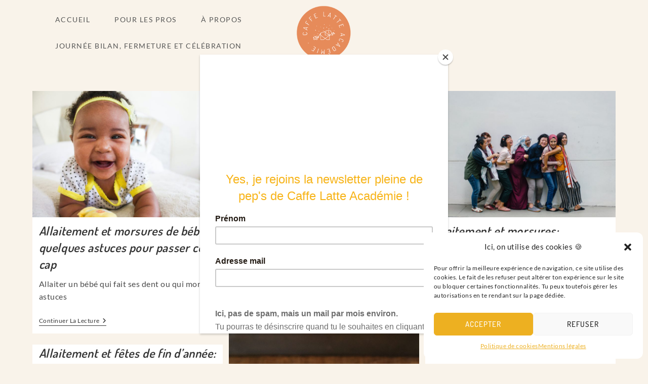

--- FILE ---
content_type: text/html; charset=UTF-8
request_url: https://www.caffelatteacademie.com/blog/
body_size: 22492
content:
<!DOCTYPE html>
<html class="html" lang="fr-FR">
<head>
	<meta charset="UTF-8">
	<link rel="profile" href="https://gmpg.org/xfn/11">

	<meta name='robots' content='index, follow, max-image-preview:large, max-snippet:-1, max-video-preview:-1' />
	<style>img:is([sizes="auto" i], [sizes^="auto," i]) { contain-intrinsic-size: 3000px 1500px }</style>
	<meta name="viewport" content="width=device-width, initial-scale=1">
	<!-- This site is optimized with the Yoast SEO plugin v26.1.1 - https://yoast.com/wordpress/plugins/seo/ -->
	<title>Blog - Transitions de vie - Maternité - Care</title>
	<meta name="description" content="Conseils d&#039;une sage-femme IBCLC, témoignages de mamans, atuces, outils de psychologie positive: tout pour bien vivre ta parentalité proximale au positif" />
	<link rel="canonical" href="https://www.caffelatteacademie.com/blog/" />
	<meta property="og:locale" content="fr_FR" />
	<meta property="og:type" content="article" />
	<meta property="og:title" content="Blog - Transitions de vie - Maternité - Care" />
	<meta property="og:description" content="Conseils d&#039;une sage-femme IBCLC, témoignages de mamans, atuces, outils de psychologie positive: tout pour bien vivre ta parentalité proximale au positif" />
	<meta property="og:url" content="https://www.caffelatteacademie.com/blog/" />
	<meta property="og:site_name" content="Transitions de vie - Maternité - Care" />
	<meta name="twitter:card" content="summary_large_image" />
	<script type="application/ld+json" class="yoast-schema-graph">{"@context":"https://schema.org","@graph":[{"@type":["WebPage","CollectionPage"],"@id":"https://www.caffelatteacademie.com/blog/","url":"https://www.caffelatteacademie.com/blog/","name":"Blog - Transitions de vie - Maternité - Care","isPartOf":{"@id":"https://www.caffelatteacademie.com/#website"},"datePublished":"2020-09-08T14:17:23+00:00","dateModified":"2021-03-04T09:34:07+00:00","description":"Conseils d'une sage-femme IBCLC, témoignages de mamans, atuces, outils de psychologie positive: tout pour bien vivre ta parentalité proximale au positif","breadcrumb":{"@id":"https://www.caffelatteacademie.com/blog/#breadcrumb"},"inLanguage":"fr-FR"},{"@type":"BreadcrumbList","@id":"https://www.caffelatteacademie.com/blog/#breadcrumb","itemListElement":[{"@type":"ListItem","position":1,"name":"Accueil","item":"https://www.caffelatteacademie.com/"},{"@type":"ListItem","position":2,"name":"Blog"}]},{"@type":"WebSite","@id":"https://www.caffelatteacademie.com/#website","url":"https://www.caffelatteacademie.com/","name":"Transitions de vie - Maternité - Care","description":"Coaching et psychologie positive pour prendre soin de sa santé mentale et sa parentalité","publisher":{"@id":"https://www.caffelatteacademie.com/#organization"},"potentialAction":[{"@type":"SearchAction","target":{"@type":"EntryPoint","urlTemplate":"https://www.caffelatteacademie.com/?s={search_term_string}"},"query-input":{"@type":"PropertyValueSpecification","valueRequired":true,"valueName":"search_term_string"}}],"inLanguage":"fr-FR"},{"@type":"Organization","@id":"https://www.caffelatteacademie.com/#organization","name":"Transitions de vie - Maternité - Care","url":"https://www.caffelatteacademie.com/","logo":{"@type":"ImageObject","inLanguage":"fr-FR","@id":"https://www.caffelatteacademie.com/#/schema/logo/image/","url":"https://www.caffelatteacademie.com/wp-content/uploads/2023/08/30.png","contentUrl":"https://www.caffelatteacademie.com/wp-content/uploads/2023/08/30.png","width":800,"height":800,"caption":"Transitions de vie - Maternité - Care"},"image":{"@id":"https://www.caffelatteacademie.com/#/schema/logo/image/"}}]}</script>
	<!-- / Yoast SEO plugin. -->


<link rel='dns-prefetch' href='//www.googletagmanager.com' />
<link rel="alternate" type="application/rss+xml" title="Transitions de vie - Maternité - Care &raquo; Flux" href="https://www.caffelatteacademie.com/feed/" />
<link rel="alternate" type="application/rss+xml" title="Transitions de vie - Maternité - Care &raquo; Flux des commentaires" href="https://www.caffelatteacademie.com/comments/feed/" />
<link rel="alternate" type="text/calendar" title="Transitions de vie - Maternité - Care &raquo; Flux iCal" href="https://www.caffelatteacademie.com/events/?ical=1" />
<script>
window._wpemojiSettings = {"baseUrl":"https:\/\/s.w.org\/images\/core\/emoji\/15.0.3\/72x72\/","ext":".png","svgUrl":"https:\/\/s.w.org\/images\/core\/emoji\/15.0.3\/svg\/","svgExt":".svg","source":{"concatemoji":"https:\/\/www.caffelatteacademie.com\/wp-includes\/js\/wp-emoji-release.min.js?ver=6.7.4"}};
/*! This file is auto-generated */
!function(i,n){var o,s,e;function c(e){try{var t={supportTests:e,timestamp:(new Date).valueOf()};sessionStorage.setItem(o,JSON.stringify(t))}catch(e){}}function p(e,t,n){e.clearRect(0,0,e.canvas.width,e.canvas.height),e.fillText(t,0,0);var t=new Uint32Array(e.getImageData(0,0,e.canvas.width,e.canvas.height).data),r=(e.clearRect(0,0,e.canvas.width,e.canvas.height),e.fillText(n,0,0),new Uint32Array(e.getImageData(0,0,e.canvas.width,e.canvas.height).data));return t.every(function(e,t){return e===r[t]})}function u(e,t,n){switch(t){case"flag":return n(e,"\ud83c\udff3\ufe0f\u200d\u26a7\ufe0f","\ud83c\udff3\ufe0f\u200b\u26a7\ufe0f")?!1:!n(e,"\ud83c\uddfa\ud83c\uddf3","\ud83c\uddfa\u200b\ud83c\uddf3")&&!n(e,"\ud83c\udff4\udb40\udc67\udb40\udc62\udb40\udc65\udb40\udc6e\udb40\udc67\udb40\udc7f","\ud83c\udff4\u200b\udb40\udc67\u200b\udb40\udc62\u200b\udb40\udc65\u200b\udb40\udc6e\u200b\udb40\udc67\u200b\udb40\udc7f");case"emoji":return!n(e,"\ud83d\udc26\u200d\u2b1b","\ud83d\udc26\u200b\u2b1b")}return!1}function f(e,t,n){var r="undefined"!=typeof WorkerGlobalScope&&self instanceof WorkerGlobalScope?new OffscreenCanvas(300,150):i.createElement("canvas"),a=r.getContext("2d",{willReadFrequently:!0}),o=(a.textBaseline="top",a.font="600 32px Arial",{});return e.forEach(function(e){o[e]=t(a,e,n)}),o}function t(e){var t=i.createElement("script");t.src=e,t.defer=!0,i.head.appendChild(t)}"undefined"!=typeof Promise&&(o="wpEmojiSettingsSupports",s=["flag","emoji"],n.supports={everything:!0,everythingExceptFlag:!0},e=new Promise(function(e){i.addEventListener("DOMContentLoaded",e,{once:!0})}),new Promise(function(t){var n=function(){try{var e=JSON.parse(sessionStorage.getItem(o));if("object"==typeof e&&"number"==typeof e.timestamp&&(new Date).valueOf()<e.timestamp+604800&&"object"==typeof e.supportTests)return e.supportTests}catch(e){}return null}();if(!n){if("undefined"!=typeof Worker&&"undefined"!=typeof OffscreenCanvas&&"undefined"!=typeof URL&&URL.createObjectURL&&"undefined"!=typeof Blob)try{var e="postMessage("+f.toString()+"("+[JSON.stringify(s),u.toString(),p.toString()].join(",")+"));",r=new Blob([e],{type:"text/javascript"}),a=new Worker(URL.createObjectURL(r),{name:"wpTestEmojiSupports"});return void(a.onmessage=function(e){c(n=e.data),a.terminate(),t(n)})}catch(e){}c(n=f(s,u,p))}t(n)}).then(function(e){for(var t in e)n.supports[t]=e[t],n.supports.everything=n.supports.everything&&n.supports[t],"flag"!==t&&(n.supports.everythingExceptFlag=n.supports.everythingExceptFlag&&n.supports[t]);n.supports.everythingExceptFlag=n.supports.everythingExceptFlag&&!n.supports.flag,n.DOMReady=!1,n.readyCallback=function(){n.DOMReady=!0}}).then(function(){return e}).then(function(){var e;n.supports.everything||(n.readyCallback(),(e=n.source||{}).concatemoji?t(e.concatemoji):e.wpemoji&&e.twemoji&&(t(e.twemoji),t(e.wpemoji)))}))}((window,document),window._wpemojiSettings);
</script>
<link rel='stylesheet' id='sbr_styles-css' href='https://www.caffelatteacademie.com/wp-content/plugins/reviews-feed/assets/css/sbr-styles.min.css?ver=2.1.1' media='all' />
<link rel='stylesheet' id='sbi_styles-css' href='https://www.caffelatteacademie.com/wp-content/plugins/instagram-feed/css/sbi-styles.min.css?ver=6.9.1' media='all' />
<link rel='stylesheet' id='sby_styles-css' href='https://www.caffelatteacademie.com/wp-content/plugins/feeds-for-youtube/css/sb-youtube-free.min.css?ver=2.4.0' media='all' />
<style id='wp-emoji-styles-inline-css'>

	img.wp-smiley, img.emoji {
		display: inline !important;
		border: none !important;
		box-shadow: none !important;
		height: 1em !important;
		width: 1em !important;
		margin: 0 0.07em !important;
		vertical-align: -0.1em !important;
		background: none !important;
		padding: 0 !important;
	}
</style>
<link rel='stylesheet' id='wp-block-library-css' href='https://www.caffelatteacademie.com/wp-includes/css/dist/block-library/style.min.css?ver=6.7.4' media='all' />
<style id='wp-block-library-theme-inline-css'>
.wp-block-audio :where(figcaption){color:#555;font-size:13px;text-align:center}.is-dark-theme .wp-block-audio :where(figcaption){color:#ffffffa6}.wp-block-audio{margin:0 0 1em}.wp-block-code{border:1px solid #ccc;border-radius:4px;font-family:Menlo,Consolas,monaco,monospace;padding:.8em 1em}.wp-block-embed :where(figcaption){color:#555;font-size:13px;text-align:center}.is-dark-theme .wp-block-embed :where(figcaption){color:#ffffffa6}.wp-block-embed{margin:0 0 1em}.blocks-gallery-caption{color:#555;font-size:13px;text-align:center}.is-dark-theme .blocks-gallery-caption{color:#ffffffa6}:root :where(.wp-block-image figcaption){color:#555;font-size:13px;text-align:center}.is-dark-theme :root :where(.wp-block-image figcaption){color:#ffffffa6}.wp-block-image{margin:0 0 1em}.wp-block-pullquote{border-bottom:4px solid;border-top:4px solid;color:currentColor;margin-bottom:1.75em}.wp-block-pullquote cite,.wp-block-pullquote footer,.wp-block-pullquote__citation{color:currentColor;font-size:.8125em;font-style:normal;text-transform:uppercase}.wp-block-quote{border-left:.25em solid;margin:0 0 1.75em;padding-left:1em}.wp-block-quote cite,.wp-block-quote footer{color:currentColor;font-size:.8125em;font-style:normal;position:relative}.wp-block-quote:where(.has-text-align-right){border-left:none;border-right:.25em solid;padding-left:0;padding-right:1em}.wp-block-quote:where(.has-text-align-center){border:none;padding-left:0}.wp-block-quote.is-large,.wp-block-quote.is-style-large,.wp-block-quote:where(.is-style-plain){border:none}.wp-block-search .wp-block-search__label{font-weight:700}.wp-block-search__button{border:1px solid #ccc;padding:.375em .625em}:where(.wp-block-group.has-background){padding:1.25em 2.375em}.wp-block-separator.has-css-opacity{opacity:.4}.wp-block-separator{border:none;border-bottom:2px solid;margin-left:auto;margin-right:auto}.wp-block-separator.has-alpha-channel-opacity{opacity:1}.wp-block-separator:not(.is-style-wide):not(.is-style-dots){width:100px}.wp-block-separator.has-background:not(.is-style-dots){border-bottom:none;height:1px}.wp-block-separator.has-background:not(.is-style-wide):not(.is-style-dots){height:2px}.wp-block-table{margin:0 0 1em}.wp-block-table td,.wp-block-table th{word-break:normal}.wp-block-table :where(figcaption){color:#555;font-size:13px;text-align:center}.is-dark-theme .wp-block-table :where(figcaption){color:#ffffffa6}.wp-block-video :where(figcaption){color:#555;font-size:13px;text-align:center}.is-dark-theme .wp-block-video :where(figcaption){color:#ffffffa6}.wp-block-video{margin:0 0 1em}:root :where(.wp-block-template-part.has-background){margin-bottom:0;margin-top:0;padding:1.25em 2.375em}
</style>
<style id='classic-theme-styles-inline-css'>
/*! This file is auto-generated */
.wp-block-button__link{color:#fff;background-color:#32373c;border-radius:9999px;box-shadow:none;text-decoration:none;padding:calc(.667em + 2px) calc(1.333em + 2px);font-size:1.125em}.wp-block-file__button{background:#32373c;color:#fff;text-decoration:none}
</style>
<style id='global-styles-inline-css'>
:root{--wp--preset--aspect-ratio--square: 1;--wp--preset--aspect-ratio--4-3: 4/3;--wp--preset--aspect-ratio--3-4: 3/4;--wp--preset--aspect-ratio--3-2: 3/2;--wp--preset--aspect-ratio--2-3: 2/3;--wp--preset--aspect-ratio--16-9: 16/9;--wp--preset--aspect-ratio--9-16: 9/16;--wp--preset--color--black: #000000;--wp--preset--color--cyan-bluish-gray: #abb8c3;--wp--preset--color--white: #ffffff;--wp--preset--color--pale-pink: #f78da7;--wp--preset--color--vivid-red: #cf2e2e;--wp--preset--color--luminous-vivid-orange: #ff6900;--wp--preset--color--luminous-vivid-amber: #fcb900;--wp--preset--color--light-green-cyan: #7bdcb5;--wp--preset--color--vivid-green-cyan: #00d084;--wp--preset--color--pale-cyan-blue: #8ed1fc;--wp--preset--color--vivid-cyan-blue: #0693e3;--wp--preset--color--vivid-purple: #9b51e0;--wp--preset--gradient--vivid-cyan-blue-to-vivid-purple: linear-gradient(135deg,rgba(6,147,227,1) 0%,rgb(155,81,224) 100%);--wp--preset--gradient--light-green-cyan-to-vivid-green-cyan: linear-gradient(135deg,rgb(122,220,180) 0%,rgb(0,208,130) 100%);--wp--preset--gradient--luminous-vivid-amber-to-luminous-vivid-orange: linear-gradient(135deg,rgba(252,185,0,1) 0%,rgba(255,105,0,1) 100%);--wp--preset--gradient--luminous-vivid-orange-to-vivid-red: linear-gradient(135deg,rgba(255,105,0,1) 0%,rgb(207,46,46) 100%);--wp--preset--gradient--very-light-gray-to-cyan-bluish-gray: linear-gradient(135deg,rgb(238,238,238) 0%,rgb(169,184,195) 100%);--wp--preset--gradient--cool-to-warm-spectrum: linear-gradient(135deg,rgb(74,234,220) 0%,rgb(151,120,209) 20%,rgb(207,42,186) 40%,rgb(238,44,130) 60%,rgb(251,105,98) 80%,rgb(254,248,76) 100%);--wp--preset--gradient--blush-light-purple: linear-gradient(135deg,rgb(255,206,236) 0%,rgb(152,150,240) 100%);--wp--preset--gradient--blush-bordeaux: linear-gradient(135deg,rgb(254,205,165) 0%,rgb(254,45,45) 50%,rgb(107,0,62) 100%);--wp--preset--gradient--luminous-dusk: linear-gradient(135deg,rgb(255,203,112) 0%,rgb(199,81,192) 50%,rgb(65,88,208) 100%);--wp--preset--gradient--pale-ocean: linear-gradient(135deg,rgb(255,245,203) 0%,rgb(182,227,212) 50%,rgb(51,167,181) 100%);--wp--preset--gradient--electric-grass: linear-gradient(135deg,rgb(202,248,128) 0%,rgb(113,206,126) 100%);--wp--preset--gradient--midnight: linear-gradient(135deg,rgb(2,3,129) 0%,rgb(40,116,252) 100%);--wp--preset--font-size--small: 13px;--wp--preset--font-size--medium: 20px;--wp--preset--font-size--large: 36px;--wp--preset--font-size--x-large: 42px;--wp--preset--spacing--20: 0.44rem;--wp--preset--spacing--30: 0.67rem;--wp--preset--spacing--40: 1rem;--wp--preset--spacing--50: 1.5rem;--wp--preset--spacing--60: 2.25rem;--wp--preset--spacing--70: 3.38rem;--wp--preset--spacing--80: 5.06rem;--wp--preset--shadow--natural: 6px 6px 9px rgba(0, 0, 0, 0.2);--wp--preset--shadow--deep: 12px 12px 50px rgba(0, 0, 0, 0.4);--wp--preset--shadow--sharp: 6px 6px 0px rgba(0, 0, 0, 0.2);--wp--preset--shadow--outlined: 6px 6px 0px -3px rgba(255, 255, 255, 1), 6px 6px rgba(0, 0, 0, 1);--wp--preset--shadow--crisp: 6px 6px 0px rgba(0, 0, 0, 1);}:where(.is-layout-flex){gap: 0.5em;}:where(.is-layout-grid){gap: 0.5em;}body .is-layout-flex{display: flex;}.is-layout-flex{flex-wrap: wrap;align-items: center;}.is-layout-flex > :is(*, div){margin: 0;}body .is-layout-grid{display: grid;}.is-layout-grid > :is(*, div){margin: 0;}:where(.wp-block-columns.is-layout-flex){gap: 2em;}:where(.wp-block-columns.is-layout-grid){gap: 2em;}:where(.wp-block-post-template.is-layout-flex){gap: 1.25em;}:where(.wp-block-post-template.is-layout-grid){gap: 1.25em;}.has-black-color{color: var(--wp--preset--color--black) !important;}.has-cyan-bluish-gray-color{color: var(--wp--preset--color--cyan-bluish-gray) !important;}.has-white-color{color: var(--wp--preset--color--white) !important;}.has-pale-pink-color{color: var(--wp--preset--color--pale-pink) !important;}.has-vivid-red-color{color: var(--wp--preset--color--vivid-red) !important;}.has-luminous-vivid-orange-color{color: var(--wp--preset--color--luminous-vivid-orange) !important;}.has-luminous-vivid-amber-color{color: var(--wp--preset--color--luminous-vivid-amber) !important;}.has-light-green-cyan-color{color: var(--wp--preset--color--light-green-cyan) !important;}.has-vivid-green-cyan-color{color: var(--wp--preset--color--vivid-green-cyan) !important;}.has-pale-cyan-blue-color{color: var(--wp--preset--color--pale-cyan-blue) !important;}.has-vivid-cyan-blue-color{color: var(--wp--preset--color--vivid-cyan-blue) !important;}.has-vivid-purple-color{color: var(--wp--preset--color--vivid-purple) !important;}.has-black-background-color{background-color: var(--wp--preset--color--black) !important;}.has-cyan-bluish-gray-background-color{background-color: var(--wp--preset--color--cyan-bluish-gray) !important;}.has-white-background-color{background-color: var(--wp--preset--color--white) !important;}.has-pale-pink-background-color{background-color: var(--wp--preset--color--pale-pink) !important;}.has-vivid-red-background-color{background-color: var(--wp--preset--color--vivid-red) !important;}.has-luminous-vivid-orange-background-color{background-color: var(--wp--preset--color--luminous-vivid-orange) !important;}.has-luminous-vivid-amber-background-color{background-color: var(--wp--preset--color--luminous-vivid-amber) !important;}.has-light-green-cyan-background-color{background-color: var(--wp--preset--color--light-green-cyan) !important;}.has-vivid-green-cyan-background-color{background-color: var(--wp--preset--color--vivid-green-cyan) !important;}.has-pale-cyan-blue-background-color{background-color: var(--wp--preset--color--pale-cyan-blue) !important;}.has-vivid-cyan-blue-background-color{background-color: var(--wp--preset--color--vivid-cyan-blue) !important;}.has-vivid-purple-background-color{background-color: var(--wp--preset--color--vivid-purple) !important;}.has-black-border-color{border-color: var(--wp--preset--color--black) !important;}.has-cyan-bluish-gray-border-color{border-color: var(--wp--preset--color--cyan-bluish-gray) !important;}.has-white-border-color{border-color: var(--wp--preset--color--white) !important;}.has-pale-pink-border-color{border-color: var(--wp--preset--color--pale-pink) !important;}.has-vivid-red-border-color{border-color: var(--wp--preset--color--vivid-red) !important;}.has-luminous-vivid-orange-border-color{border-color: var(--wp--preset--color--luminous-vivid-orange) !important;}.has-luminous-vivid-amber-border-color{border-color: var(--wp--preset--color--luminous-vivid-amber) !important;}.has-light-green-cyan-border-color{border-color: var(--wp--preset--color--light-green-cyan) !important;}.has-vivid-green-cyan-border-color{border-color: var(--wp--preset--color--vivid-green-cyan) !important;}.has-pale-cyan-blue-border-color{border-color: var(--wp--preset--color--pale-cyan-blue) !important;}.has-vivid-cyan-blue-border-color{border-color: var(--wp--preset--color--vivid-cyan-blue) !important;}.has-vivid-purple-border-color{border-color: var(--wp--preset--color--vivid-purple) !important;}.has-vivid-cyan-blue-to-vivid-purple-gradient-background{background: var(--wp--preset--gradient--vivid-cyan-blue-to-vivid-purple) !important;}.has-light-green-cyan-to-vivid-green-cyan-gradient-background{background: var(--wp--preset--gradient--light-green-cyan-to-vivid-green-cyan) !important;}.has-luminous-vivid-amber-to-luminous-vivid-orange-gradient-background{background: var(--wp--preset--gradient--luminous-vivid-amber-to-luminous-vivid-orange) !important;}.has-luminous-vivid-orange-to-vivid-red-gradient-background{background: var(--wp--preset--gradient--luminous-vivid-orange-to-vivid-red) !important;}.has-very-light-gray-to-cyan-bluish-gray-gradient-background{background: var(--wp--preset--gradient--very-light-gray-to-cyan-bluish-gray) !important;}.has-cool-to-warm-spectrum-gradient-background{background: var(--wp--preset--gradient--cool-to-warm-spectrum) !important;}.has-blush-light-purple-gradient-background{background: var(--wp--preset--gradient--blush-light-purple) !important;}.has-blush-bordeaux-gradient-background{background: var(--wp--preset--gradient--blush-bordeaux) !important;}.has-luminous-dusk-gradient-background{background: var(--wp--preset--gradient--luminous-dusk) !important;}.has-pale-ocean-gradient-background{background: var(--wp--preset--gradient--pale-ocean) !important;}.has-electric-grass-gradient-background{background: var(--wp--preset--gradient--electric-grass) !important;}.has-midnight-gradient-background{background: var(--wp--preset--gradient--midnight) !important;}.has-small-font-size{font-size: var(--wp--preset--font-size--small) !important;}.has-medium-font-size{font-size: var(--wp--preset--font-size--medium) !important;}.has-large-font-size{font-size: var(--wp--preset--font-size--large) !important;}.has-x-large-font-size{font-size: var(--wp--preset--font-size--x-large) !important;}
:where(.wp-block-post-template.is-layout-flex){gap: 1.25em;}:where(.wp-block-post-template.is-layout-grid){gap: 1.25em;}
:where(.wp-block-columns.is-layout-flex){gap: 2em;}:where(.wp-block-columns.is-layout-grid){gap: 2em;}
:root :where(.wp-block-pullquote){font-size: 1.5em;line-height: 1.6;}
</style>
<link rel='stylesheet' id='ctf_styles-css' href='https://www.caffelatteacademie.com/wp-content/plugins/custom-twitter-feeds/css/ctf-styles.min.css?ver=2.3.1' media='all' />
<link rel='stylesheet' id='tribe-events-v2-single-skeleton-css' href='https://www.caffelatteacademie.com/wp-content/plugins/the-events-calendar/build/css/tribe-events-single-skeleton.css?ver=6.15.11' media='all' />
<link rel='stylesheet' id='tribe-events-v2-single-skeleton-full-css' href='https://www.caffelatteacademie.com/wp-content/plugins/the-events-calendar/build/css/tribe-events-single-full.css?ver=6.15.11' media='all' />
<link rel='stylesheet' id='tec-events-elementor-widgets-base-styles-css' href='https://www.caffelatteacademie.com/wp-content/plugins/the-events-calendar/build/css/integrations/plugins/elementor/widgets/widget-base.css?ver=6.15.11' media='all' />
<link rel='stylesheet' id='cff-css' href='https://www.caffelatteacademie.com/wp-content/plugins/custom-facebook-feed/assets/css/cff-style.min.css?ver=4.3.3' media='all' />
<link rel='stylesheet' id='sb-font-awesome-css' href='https://www.caffelatteacademie.com/wp-content/plugins/custom-facebook-feed/assets/css/font-awesome.min.css?ver=4.7.0' media='all' />
<link rel='stylesheet' id='cmplz-general-css' href='https://www.caffelatteacademie.com/wp-content/plugins/complianz-gdpr/assets/css/cookieblocker.min.css?ver=1760434510' media='all' />
<link rel='stylesheet' id='elementor-frontend-css' href='https://www.caffelatteacademie.com/wp-content/uploads/elementor/css/custom-frontend.min.css?ver=1762312668' media='all' />
<link rel='stylesheet' id='elementor-post-2170-css' href='https://www.caffelatteacademie.com/wp-content/uploads/elementor/css/post-2170.css?ver=1762312668' media='all' />
<link rel='stylesheet' id='font-awesome-css' href='https://www.caffelatteacademie.com/wp-content/themes/oceanwp/assets/fonts/fontawesome/css/all.min.css?ver=6.4.2' media='all' />
<link rel='stylesheet' id='simple-line-icons-css' href='https://www.caffelatteacademie.com/wp-content/themes/oceanwp/assets/css/third/simple-line-icons.min.css?ver=2.4.0' media='all' />
<link rel='stylesheet' id='oceanwp-style-css' href='https://www.caffelatteacademie.com/wp-content/themes/oceanwp/assets/css/style.min.css?ver=4.0.3' media='all' />
<style id='oceanwp-style-inline-css'>
div.wpforms-container-full .wpforms-form input[type=submit]:hover,
			div.wpforms-container-full .wpforms-form input[type=submit]:focus,
			div.wpforms-container-full .wpforms-form input[type=submit]:active,
			div.wpforms-container-full .wpforms-form button[type=submit]:hover,
			div.wpforms-container-full .wpforms-form button[type=submit]:focus,
			div.wpforms-container-full .wpforms-form button[type=submit]:active,
			div.wpforms-container-full .wpforms-form .wpforms-page-button:hover,
			div.wpforms-container-full .wpforms-form .wpforms-page-button:active,
			div.wpforms-container-full .wpforms-form .wpforms-page-button:focus {
				border: none;
			}
</style>
<link rel='stylesheet' id='oe-widgets-style-css' href='https://www.caffelatteacademie.com/wp-content/plugins/ocean-extra/assets/css/widgets.css?ver=6.7.4' media='all' />
<link rel='stylesheet' id='elementor-gf-local-dosis-css' href='https://www.caffelatteacademie.com/wp-content/uploads/elementor/google-fonts/css/dosis.css?ver=1760434479' media='all' />
<link rel='stylesheet' id='elementor-gf-local-lato-css' href='https://www.caffelatteacademie.com/wp-content/uploads/elementor/google-fonts/css/lato.css?ver=1760434480' media='all' />
<script src="https://www.caffelatteacademie.com/wp-includes/js/jquery/jquery.min.js?ver=3.7.1" id="jquery-core-js"></script>
<script src="https://www.caffelatteacademie.com/wp-includes/js/jquery/jquery-migrate.min.js?ver=3.4.1" id="jquery-migrate-js"></script>

<!-- Extrait de code de la balise Google (gtag.js) ajouté par Site Kit -->
<!-- Extrait Google Analytics ajouté par Site Kit -->
<script src="https://www.googletagmanager.com/gtag/js?id=GT-5DH5XWN" id="google_gtagjs-js" async></script>
<script id="google_gtagjs-js-after">
window.dataLayer = window.dataLayer || [];function gtag(){dataLayer.push(arguments);}
gtag("set","linker",{"domains":["www.caffelatteacademie.com"]});
gtag("js", new Date());
gtag("set", "developer_id.dZTNiMT", true);
gtag("config", "GT-5DH5XWN");
</script>
<link rel="https://api.w.org/" href="https://www.caffelatteacademie.com/wp-json/" /><link rel="EditURI" type="application/rsd+xml" title="RSD" href="https://www.caffelatteacademie.com/xmlrpc.php?rsd" />
<meta name="generator" content="WordPress 6.7.4" />
<meta name="generator" content="Site Kit by Google 1.163.0" /><meta name="tec-api-version" content="v1"><meta name="tec-api-origin" content="https://www.caffelatteacademie.com"><link rel="alternate" href="https://www.caffelatteacademie.com/wp-json/tribe/events/v1/" />			<style>.cmplz-hidden {
					display: none !important;
				}</style><meta name="generator" content="Elementor 3.32.4; features: additional_custom_breakpoints; settings: css_print_method-external, google_font-enabled, font_display-swap">

<!-- Meta Pixel Code -->
<script data-service="facebook" data-category="marketing" type="text/plain">
!function(f,b,e,v,n,t,s){if(f.fbq)return;n=f.fbq=function(){n.callMethod?
n.callMethod.apply(n,arguments):n.queue.push(arguments)};if(!f._fbq)f._fbq=n;
n.push=n;n.loaded=!0;n.version='2.0';n.queue=[];t=b.createElement(e);t.async=!0;
t.src=v;s=b.getElementsByTagName(e)[0];s.parentNode.insertBefore(t,s)}(window,
document,'script','https://connect.facebook.net/en_US/fbevents.js');
</script>
<!-- End Meta Pixel Code -->
<script data-service="facebook" data-category="marketing" type="text/plain">var url = window.location.origin + '?ob=open-bridge';
            fbq('set', 'openbridge', '651561539117606', url);
fbq('init', '651561539117606', {}, {
    "agent": "wordpress-6.7.4-4.1.5"
})</script><script data-service="facebook" data-category="marketing" type="text/plain">
    fbq('track', 'PageView', []);
  </script><style>.recentcomments a{display:inline !important;padding:0 !important;margin:0 !important;}</style>			<style>
				.e-con.e-parent:nth-of-type(n+4):not(.e-lazyloaded):not(.e-no-lazyload),
				.e-con.e-parent:nth-of-type(n+4):not(.e-lazyloaded):not(.e-no-lazyload) * {
					background-image: none !important;
				}
				@media screen and (max-height: 1024px) {
					.e-con.e-parent:nth-of-type(n+3):not(.e-lazyloaded):not(.e-no-lazyload),
					.e-con.e-parent:nth-of-type(n+3):not(.e-lazyloaded):not(.e-no-lazyload) * {
						background-image: none !important;
					}
				}
				@media screen and (max-height: 640px) {
					.e-con.e-parent:nth-of-type(n+2):not(.e-lazyloaded):not(.e-no-lazyload),
					.e-con.e-parent:nth-of-type(n+2):not(.e-lazyloaded):not(.e-no-lazyload) * {
						background-image: none !important;
					}
				}
			</style>
						<meta name="theme-color" content="#F9F3EA">
			<script id="mcjs">!function(c,h,i,m,p){m=c.createElement(h),p=c.getElementsByTagName(h)[0],m.async=1,m.src=i,p.parentNode.insertBefore(m,p)}(document,"script","https://chimpstatic.com/mcjs-connected/js/users/f4bd6e4bb68dedac5bb1e487b/0c6c8f3cae5f04af1ae5b99b3.js");</script><link rel="icon" href="https://www.caffelatteacademie.com/wp-content/uploads/2023/08/cropped-27-32x32.png" sizes="32x32" />
<link rel="icon" href="https://www.caffelatteacademie.com/wp-content/uploads/2023/08/cropped-27-192x192.png" sizes="192x192" />
<link rel="apple-touch-icon" href="https://www.caffelatteacademie.com/wp-content/uploads/2023/08/cropped-27-180x180.png" />
<meta name="msapplication-TileImage" content="https://www.caffelatteacademie.com/wp-content/uploads/2023/08/cropped-27-270x270.png" />
		<style id="wp-custom-css">
			/******** MENU ********/#site-navigation li a{font-family:"Lato";font-size:14px !important;text-transform:uppercase;letter-spacing:1.5px !important;font-weight:500}#site-navigation li a:focus{outline:none !important}#site-navigation-wrap .dropdown-menu>li>a{line-height:52px}.right-menu li:last-of-type a{background-color:#e68b5a;border-radius:10px;color:#fff !important}.right-menu li:last-of-type a:hover{background-color:#edb021}.current-menu-item a span{color:#edb021 !important;font-weight:700 !important}/******** FORMULAIRES ********/button[type=submit]{background-color:#029ca4 !important;border-radius:6px !important;font-family:"dosis" !important;font-size:15px !important}div.wpforms-container-full .wpforms-form .wpforms-required-label{color:#000}div.wpforms-container-full .wpforms-form .wpforms-field-label{font-weight:400;margin-top:20px}div.wpforms-container-full .wpforms-form input[type=text],div.wpforms-container-full .wpforms-form input[type=email],div.wpforms-container-full .wpforms-form textarea{border-radius:4px}.mc4wp-form{max-width:800px;margin:20px auto}.mc4wp-form input[type=text],.mc4wp-form input[type=email]{background-color:#f9f3ea;line-height:2.6;border:2px solid #fa9770;border-radius:10px;font-size:15px}.elementor-kit-1908 input[type="submit"]{display:block;margin:0 auto !important}.strong-view.wpmtst-modern.controls-type-sides .wpmtst-testimonial-inner{padding:20px !important}/******** SOULIGNAGE ********/h1 span,h2 span,h3 span{background-image:linear-gradient(transparent 56%,#edb021 30%)}/******** BLOG ********/.blog-entry.grid-entry .blog-entry-inner{border:none;background-color:#fff}/******** TÉMOIGNAGES ********/.strong-view.wpmtst-default .wpmtst-testimonial-inner,.strong-view.wpmtst-default .wpmtst-testimonial,.strong-view.wpmtst-default.slider-container.slider-adaptive:not(.slider-mode-horizontal) .wpmslider-viewport{border:none !important}a:focus{outline:none !important}.strong-view.controls-style-buttons:not(.rtl) .wpmslider-next:before,.strong-view.controls-style-buttons:not(.rtl) .wpmslider-prev:before{height:16px !important}.wpmtst-testimonial-inner{text-align:center !important}.strong-view.wpmtst-default .wpmtst-testimonial-field{text-align:center !important;font-weight:600}/******** FOOTER ********/#footer .elementor-widget-container a{color:#fff}#footer .elementor-widget-container a:hover{opacity:0.8}/******** TEXTE DÉFILANT ********/.messagedefilant{display:block;margin:auto;overflow:hidden;position:relative;/*width:50%;max-width:640px;*/background:transparent}.messagedefilant .elementor-widget-container p,.messagedefilant .elementor-widget-container:after{position:relative;display:inline-block;white-space:nowrap}.messagedefilant .elementor-widget-container p{margin-bottom:0 !important;animation:defilement 120s infinite linear}.messagedefilant .elementor-widget-container:after{position:absolute;top:0;left:0;animation:defilement2 100s infinite linear}@keyframes defilement{0%{margin-left:0}100%{margin-left:-100%}}@keyframes defilement2{0%{margin-left:100%}		</style>
		<!-- OceanWP CSS -->
<style type="text/css">
/* Colors */body .theme-button,body input[type="submit"],body button[type="submit"],body button,body .button,body div.wpforms-container-full .wpforms-form input[type=submit],body div.wpforms-container-full .wpforms-form button[type=submit],body div.wpforms-container-full .wpforms-form .wpforms-page-button{border-color:#ffffff}body .theme-button:hover,body input[type="submit"]:hover,body button[type="submit"]:hover,body button:hover,body .button:hover,body div.wpforms-container-full .wpforms-form input[type=submit]:hover,body div.wpforms-container-full .wpforms-form input[type=submit]:active,body div.wpforms-container-full .wpforms-form button[type=submit]:hover,body div.wpforms-container-full .wpforms-form button[type=submit]:active,body div.wpforms-container-full .wpforms-form .wpforms-page-button:hover,body div.wpforms-container-full .wpforms-form .wpforms-page-button:active{border-color:#ffffff}/* OceanWP Style Settings CSS */.theme-button,input[type="submit"],button[type="submit"],button,.button,body div.wpforms-container-full .wpforms-form input[type=submit],body div.wpforms-container-full .wpforms-form button[type=submit],body div.wpforms-container-full .wpforms-form .wpforms-page-button{border-style:solid}.theme-button,input[type="submit"],button[type="submit"],button,.button,body div.wpforms-container-full .wpforms-form input[type=submit],body div.wpforms-container-full .wpforms-form button[type=submit],body div.wpforms-container-full .wpforms-form .wpforms-page-button{border-width:1px}form input[type="text"],form input[type="password"],form input[type="email"],form input[type="url"],form input[type="date"],form input[type="month"],form input[type="time"],form input[type="datetime"],form input[type="datetime-local"],form input[type="week"],form input[type="number"],form input[type="search"],form input[type="tel"],form input[type="color"],form select,form textarea,.woocommerce .woocommerce-checkout .select2-container--default .select2-selection--single{border-style:solid}body div.wpforms-container-full .wpforms-form input[type=date],body div.wpforms-container-full .wpforms-form input[type=datetime],body div.wpforms-container-full .wpforms-form input[type=datetime-local],body div.wpforms-container-full .wpforms-form input[type=email],body div.wpforms-container-full .wpforms-form input[type=month],body div.wpforms-container-full .wpforms-form input[type=number],body div.wpforms-container-full .wpforms-form input[type=password],body div.wpforms-container-full .wpforms-form input[type=range],body div.wpforms-container-full .wpforms-form input[type=search],body div.wpforms-container-full .wpforms-form input[type=tel],body div.wpforms-container-full .wpforms-form input[type=text],body div.wpforms-container-full .wpforms-form input[type=time],body div.wpforms-container-full .wpforms-form input[type=url],body div.wpforms-container-full .wpforms-form input[type=week],body div.wpforms-container-full .wpforms-form select,body div.wpforms-container-full .wpforms-form textarea{border-style:solid}form input[type="text"],form input[type="password"],form input[type="email"],form input[type="url"],form input[type="date"],form input[type="month"],form input[type="time"],form input[type="datetime"],form input[type="datetime-local"],form input[type="week"],form input[type="number"],form input[type="search"],form input[type="tel"],form input[type="color"],form select,form textarea{border-radius:3px}body div.wpforms-container-full .wpforms-form input[type=date],body div.wpforms-container-full .wpforms-form input[type=datetime],body div.wpforms-container-full .wpforms-form input[type=datetime-local],body div.wpforms-container-full .wpforms-form input[type=email],body div.wpforms-container-full .wpforms-form input[type=month],body div.wpforms-container-full .wpforms-form input[type=number],body div.wpforms-container-full .wpforms-form input[type=password],body div.wpforms-container-full .wpforms-form input[type=range],body div.wpforms-container-full .wpforms-form input[type=search],body div.wpforms-container-full .wpforms-form input[type=tel],body div.wpforms-container-full .wpforms-form input[type=text],body div.wpforms-container-full .wpforms-form input[type=time],body div.wpforms-container-full .wpforms-form input[type=url],body div.wpforms-container-full .wpforms-form input[type=week],body div.wpforms-container-full .wpforms-form select,body div.wpforms-container-full .wpforms-form textarea{border-radius:3px}/* Header */#site-header,.has-transparent-header .is-sticky #site-header,.has-vh-transparent .is-sticky #site-header.vertical-header,#searchform-header-replace{background-color:#f9f3ea}#site-header.has-header-media .overlay-header-media{background-color:rgba(0,0,0,0.5)}#site-logo #site-logo-inner a img,#site-header.center-header #site-navigation-wrap .middle-site-logo a img{max-width:130px}#site-navigation-wrap .dropdown-menu >li >a{padding:0 24px}#site-navigation-wrap .dropdown-menu >li >a:hover,.oceanwp-mobile-menu-icon a:hover,#searchform-header-replace-close:hover{color:#e68b5a}#site-navigation-wrap .dropdown-menu >li >a:hover .owp-icon use,.oceanwp-mobile-menu-icon a:hover .owp-icon use,#searchform-header-replace-close:hover .owp-icon use{stroke:#e68b5a}.dropdown-menu .sub-menu,#searchform-dropdown,.current-shop-items-dropdown{border-color:#e68b5a}/* Blog CSS */.single-post.content-max-width #wrap .thumbnail,.single-post.content-max-width #wrap .wp-block-buttons,.single-post.content-max-width #wrap .wp-block-verse,.single-post.content-max-width #wrap .entry-header,.single-post.content-max-width #wrap ul.meta,.single-post.content-max-width #wrap .entry-content p,.single-post.content-max-width #wrap .entry-content h1,.single-post.content-max-width #wrap .entry-content h2,.single-post.content-max-width #wrap .entry-content h3,.single-post.content-max-width #wrap .entry-content h4,.single-post.content-max-width #wrap .entry-content h5,.single-post.content-max-width #wrap .entry-content h6,.single-post.content-max-width #wrap .wp-block-image,.single-post.content-max-width #wrap .wp-block-gallery,.single-post.content-max-width #wrap .wp-block-video,.single-post.content-max-width #wrap .wp-block-quote,.single-post.content-max-width #wrap .wp-block-text-columns,.single-post.content-max-width #wrap .wp-block-code,.single-post.content-max-width #wrap .entry-content ul,.single-post.content-max-width #wrap .entry-content ol,.single-post.content-max-width #wrap .wp-block-cover-text,.single-post.content-max-width #wrap .wp-block-cover,.single-post.content-max-width #wrap .wp-block-columns,.single-post.content-max-width #wrap .post-tags,.single-post.content-max-width #wrap .comments-area,.single-post.content-max-width #wrap .wp-block-embed,#wrap .wp-block-separator.is-style-wide:not(.size-full){max-width:1200px}.single-post.content-max-width #wrap .wp-block-image.alignleft,.single-post.content-max-width #wrap .wp-block-image.alignright{max-width:600px}.single-post.content-max-width #wrap .wp-block-image.alignleft{margin-left:calc( 50% - 600px)}.single-post.content-max-width #wrap .wp-block-image.alignright{margin-right:calc( 50% - 600px)}.single-post.content-max-width #wrap .wp-block-embed,.single-post.content-max-width #wrap .wp-block-verse{margin-left:auto;margin-right:auto}.ocean-single-post-header ul.meta-item li a:hover{color:#333333}/* Footer Widgets */#footer-widgets{padding:0}/* Typography */body{font-size:14px;line-height:1.8}h1,h2,h3,h4,h5,h6,.theme-heading,.widget-title,.oceanwp-widget-recent-posts-title,.comment-reply-title,.entry-title,.sidebar-box .widget-title{line-height:1.4}h1{font-size:23px;line-height:1.4}h2{font-size:20px;line-height:1.4}h3{font-size:18px;line-height:1.4}h4{font-size:17px;line-height:1.4}h5{font-size:14px;line-height:1.4}h6{font-size:15px;line-height:1.4}.page-header .page-header-title,.page-header.background-image-page-header .page-header-title{font-size:32px;line-height:1.4}.page-header .page-subheading{font-size:15px;line-height:1.8}.site-breadcrumbs,.site-breadcrumbs a{font-size:13px;line-height:1.4}#top-bar-content,#top-bar-social-alt{font-size:12px;line-height:1.8}#site-logo a.site-logo-text{font-size:24px;line-height:1.8}.dropdown-menu ul li a.menu-link,#site-header.full_screen-header .fs-dropdown-menu ul.sub-menu li a{font-size:12px;line-height:1.2;letter-spacing:.6px}.sidr-class-dropdown-menu li a,a.sidr-class-toggle-sidr-close,#mobile-dropdown ul li a,body #mobile-fullscreen ul li a{font-size:15px;line-height:1.8}.blog-entry.post .blog-entry-header .entry-title a{font-size:24px;line-height:1.4}.ocean-single-post-header .single-post-title{font-size:34px;line-height:1.4;letter-spacing:.6px}.ocean-single-post-header ul.meta-item li,.ocean-single-post-header ul.meta-item li a{font-size:13px;line-height:1.4;letter-spacing:.6px}.ocean-single-post-header .post-author-name,.ocean-single-post-header .post-author-name a{font-size:14px;line-height:1.4;letter-spacing:.6px}.ocean-single-post-header .post-author-description{font-size:12px;line-height:1.4;letter-spacing:.6px}.single-post .entry-title{line-height:1.4;letter-spacing:.6px}.single-post ul.meta li,.single-post ul.meta li a{font-size:14px;line-height:1.4;letter-spacing:.6px}.sidebar-box .widget-title,.sidebar-box.widget_block .wp-block-heading{font-size:13px;line-height:1;letter-spacing:1px}#footer-widgets .footer-box .widget-title{font-size:13px;line-height:1;letter-spacing:1px}#footer-bottom #copyright{font-size:12px;line-height:1}#footer-bottom #footer-bottom-menu{font-size:12px;line-height:1}.woocommerce-store-notice.demo_store{line-height:2;letter-spacing:1.5px}.demo_store .woocommerce-store-notice__dismiss-link{line-height:2;letter-spacing:1.5px}.woocommerce ul.products li.product li.title h2,.woocommerce ul.products li.product li.title a{font-size:14px;line-height:1.5}.woocommerce ul.products li.product li.category,.woocommerce ul.products li.product li.category a{font-size:12px;line-height:1}.woocommerce ul.products li.product .price{font-size:18px;line-height:1}.woocommerce ul.products li.product .button,.woocommerce ul.products li.product .product-inner .added_to_cart{font-size:12px;line-height:1.5;letter-spacing:1px}.woocommerce ul.products li.owp-woo-cond-notice span,.woocommerce ul.products li.owp-woo-cond-notice a{font-size:16px;line-height:1;letter-spacing:1px;font-weight:600;text-transform:capitalize}.woocommerce div.product .product_title{font-size:24px;line-height:1.4;letter-spacing:.6px}.woocommerce div.product p.price{font-size:36px;line-height:1}.woocommerce .owp-btn-normal .summary form button.button,.woocommerce .owp-btn-big .summary form button.button,.woocommerce .owp-btn-very-big .summary form button.button{font-size:12px;line-height:1.5;letter-spacing:1px;text-transform:uppercase}.woocommerce div.owp-woo-single-cond-notice span,.woocommerce div.owp-woo-single-cond-notice a{font-size:18px;line-height:2;letter-spacing:1.5px;font-weight:600;text-transform:capitalize}.ocean-preloader--active .preloader-after-content{font-size:20px;line-height:1.8;letter-spacing:.6px}
</style></head>

<body data-cmplz=1 class="blog wp-custom-logo wp-embed-responsive tribe-no-js oceanwp-theme dropdown-mobile no-header-border default-breakpoint content-full-width content-max-width page-header-disabled has-breadcrumbs has-blog-grid elementor-default elementor-kit-1908" itemscope="itemscope" itemtype="https://schema.org/WebPage">


	
<!-- Meta Pixel Code -->
<noscript>
<div class="cmplz-placeholder-parent"><img class="cmplz-placeholder-element cmplz-image" data-category="marketing" data-service="general" data-src-cmplz="https://www.facebook.com/tr?id=651561539117606&amp;ev=PageView&amp;noscript=1" height="1" width="1" style="display:none" alt="fbpx"
 src="https://www.caffelatteacademie.com/wp-content/plugins/complianz-gdpr/assets/images/placeholders/default-minimal.jpg"  /></div>
</noscript>
<!-- End Meta Pixel Code -->

	
	<div id="outer-wrap" class="site clr">

		<a class="skip-link screen-reader-text" href="#main">Skip to content</a>

		
		<div id="wrap" class="clr">

			
			
<header id="site-header" class="center-header clr" data-height="74" itemscope="itemscope" itemtype="https://schema.org/WPHeader" role="banner">

	
		

<div id="site-header-inner" class="clr container closer">

	
	

<div id="site-logo" class="clr" itemscope itemtype="https://schema.org/Brand" >

	
	<div id="site-logo-inner" class="clr">

		<a href="https://www.caffelatteacademie.com/" class="custom-logo-link" rel="home"><img fetchpriority="high" width="800" height="800" src="https://www.caffelatteacademie.com/wp-content/uploads/2023/08/30.png" class="custom-logo" alt="logo caffe latte academie" decoding="async" srcset="https://www.caffelatteacademie.com/wp-content/uploads/2023/08/30.png 800w, https://www.caffelatteacademie.com/wp-content/uploads/2023/08/30-300x300.png 300w, https://www.caffelatteacademie.com/wp-content/uploads/2023/08/30-150x150.png 150w, https://www.caffelatteacademie.com/wp-content/uploads/2023/08/30-768x768.png 768w, https://www.caffelatteacademie.com/wp-content/uploads/2023/08/30-600x600.png 600w, https://www.caffelatteacademie.com/wp-content/uploads/2023/08/30-610x610.png 610w" sizes="(max-width: 800px) 100vw, 800px" /></a>
	</div><!-- #site-logo-inner -->

	
	
</div><!-- #site-logo -->


	
	
	<div id="site-navigation-wrap" class="clr">

		
		<nav id="site-navigation" class="navigation main-navigation clr" itemscope="itemscope" itemtype="https://schema.org/SiteNavigationElement" role="navigation">

			<ul class="left-menu main-menu dropdown-menu sf-menu clr">
				<li id="menu-item-2212" class="menu-item menu-item-type-post_type menu-item-object-page menu-item-home menu-item-2212"><a href="https://www.caffelatteacademie.com/" class="menu-link"><span class="text-wrap">Accueil</span></a></li><li id="menu-item-2511" class="menu-item menu-item-type-post_type menu-item-object-page menu-item-2511"><a href="https://www.caffelatteacademie.com/elementor-2489/" class="menu-link"><span class="text-wrap">Pour les pros</span></a></li><li id="menu-item-3451" class="menu-item menu-item-type-post_type menu-item-object-page menu-item-3451"><a href="https://www.caffelatteacademie.com/a-propos-de-caffe-latte-academie/" class="menu-link"><span class="text-wrap">À propos</span></a></li><li id="menu-item-4169" class="menu-item menu-item-type-post_type menu-item-object-page menu-item-4169"><a href="https://www.caffelatteacademie.com/accompagnements/journee-dessiner-mon-annee-2025/" class="menu-link"><span class="text-wrap">Journée Bilan, fermeture et célébration</span></a></li>			</ul>

			
			<div class="middle-site-logo clr">

				
				<a href="https://www.caffelatteacademie.com/" class="custom-logo-link" rel="home"><img fetchpriority="high" width="800" height="800" src="https://www.caffelatteacademie.com/wp-content/uploads/2023/08/30.png" class="custom-logo" alt="logo caffe latte academie" decoding="async" srcset="https://www.caffelatteacademie.com/wp-content/uploads/2023/08/30.png 800w, https://www.caffelatteacademie.com/wp-content/uploads/2023/08/30-300x300.png 300w, https://www.caffelatteacademie.com/wp-content/uploads/2023/08/30-150x150.png 150w, https://www.caffelatteacademie.com/wp-content/uploads/2023/08/30-768x768.png 768w, https://www.caffelatteacademie.com/wp-content/uploads/2023/08/30-600x600.png 600w, https://www.caffelatteacademie.com/wp-content/uploads/2023/08/30-610x610.png 610w" sizes="(max-width: 800px) 100vw, 800px" /></a>
				
			</div>

			
			<ul class="right-menu main-menu dropdown-menu sf-menu clr">

				
			</ul>

			
		</nav><!-- #site-navigation -->

		
	</div><!-- #site-navigation-wrap -->

	
</div><!-- #site-header-inner -->


<div id="mobile-dropdown" class="clr" >

	<nav class="clr" itemscope="itemscope" itemtype="https://schema.org/SiteNavigationElement">

		
	<div id="mobile-nav" class="navigation clr">

		<ul id="menu-menu-mobile" class="menu"><li id="menu-item-3884" class="menu-item menu-item-type-post_type menu-item-object-page menu-item-home menu-item-3884"><a href="https://www.caffelatteacademie.com/">Accueil</a></li>
<li id="menu-item-3888" class="menu-item menu-item-type-post_type menu-item-object-page menu-item-3888"><a href="https://www.caffelatteacademie.com/accompagnements/">Accompagnements</a></li>
<li id="menu-item-3886" class="menu-item menu-item-type-post_type menu-item-object-page menu-item-3886"><a href="https://www.caffelatteacademie.com/a-propos-de-caffe-latte-academie/">À propos</a></li>
<li id="menu-item-3885" class="menu-item menu-item-type-post_type menu-item-object-page current-menu-item page_item page-item-1225 current_page_item current_page_parent menu-item-3885"><a href="https://www.caffelatteacademie.com/blog/" aria-current="page">Blog</a></li>
<li id="menu-item-3887" class="menu-item menu-item-type-post_type menu-item-object-page menu-item-3887"><a href="https://www.caffelatteacademie.com/merci-caffe-latte-academie/">Merci</a></li>
</ul>
	</div>


	</nav>

</div>


		
		
</header><!-- #site-header -->


			
			<main id="main" class="site-main clr"  role="main">

				
	
	<div id="content-wrap" class="container clr">

		
		<div id="primary" class="content-area clr">

			
			<div id="content" class="site-content clr">

				
										<div id="blog-entries" class="entries clr oceanwp-row blog-masonry-grid">

							
							
								
								
	<article id="post-1469" class="blog-entry clr isotope-entry col span_1_of_3 col-1 grid-entry post-1469 post type-post status-publish format-standard has-post-thumbnail sticky hentry category-allaiter-au-quotidien category-non-classe tag-allaitement tag-difficultes tag-morsures entry has-media">

		<div class="blog-entry-inner clr">

			
<div class="thumbnail">

	<a href="https://www.caffelatteacademie.com/2021/01/26/allaitement-et-morsures-de-bebe-quelques-astuces/" class="thumbnail-link">

		<img width="768" height="512" src="https://www.caffelatteacademie.com/wp-content/uploads/2021/01/bebe-sourire-pexels-shanice-mckenzie-774910-min-768x512.jpg" class="attachment-medium_large size-medium_large wp-post-image" alt="Lire la suite à propos de l’article Allaitement et morsures de bébé: quelques astuces pour passer ce cap" itemprop="image" decoding="async" srcset="https://www.caffelatteacademie.com/wp-content/uploads/2021/01/bebe-sourire-pexels-shanice-mckenzie-774910-min-768x512.jpg 768w, https://www.caffelatteacademie.com/wp-content/uploads/2021/01/bebe-sourire-pexels-shanice-mckenzie-774910-min-300x200.jpg 300w, https://www.caffelatteacademie.com/wp-content/uploads/2021/01/bebe-sourire-pexels-shanice-mckenzie-774910-min-1024x683.jpg 1024w, https://www.caffelatteacademie.com/wp-content/uploads/2021/01/bebe-sourire-pexels-shanice-mckenzie-774910-min-1536x1024.jpg 1536w, https://www.caffelatteacademie.com/wp-content/uploads/2021/01/bebe-sourire-pexels-shanice-mckenzie-774910-min-2048x1365.jpg 2048w, https://www.caffelatteacademie.com/wp-content/uploads/2021/01/bebe-sourire-pexels-shanice-mckenzie-774910-min-610x407.jpg 610w, https://www.caffelatteacademie.com/wp-content/uploads/2021/01/bebe-sourire-pexels-shanice-mckenzie-774910-min-1080x720.jpg 1080w, https://www.caffelatteacademie.com/wp-content/uploads/2021/01/bebe-sourire-pexels-shanice-mckenzie-774910-min-1280x854.jpg 1280w, https://www.caffelatteacademie.com/wp-content/uploads/2021/01/bebe-sourire-pexels-shanice-mckenzie-774910-min-980x653.jpg 980w, https://www.caffelatteacademie.com/wp-content/uploads/2021/01/bebe-sourire-pexels-shanice-mckenzie-774910-min-480x320.jpg 480w" sizes="(max-width: 768px) 100vw, 768px" />			<span class="overlay"></span>
			
	</a>

	
</div><!-- .thumbnail -->


<header class="blog-entry-header clr">
	<h2 class="blog-entry-title entry-title">
		<a href="https://www.caffelatteacademie.com/2021/01/26/allaitement-et-morsures-de-bebe-quelques-astuces/"  rel="bookmark">Allaitement et morsures de bébé: quelques astuces pour passer ce cap</a>
	</h2><!-- .blog-entry-title -->
</header><!-- .blog-entry-header -->



<div class="blog-entry-summary clr" itemprop="text">

	
		<p>
			Allaiter un bébé qui fait ses dent ou qui mord, astuces		</p>

		
</div><!-- .blog-entry-summary -->



<div class="blog-entry-readmore clr">
	
<a href="https://www.caffelatteacademie.com/2021/01/26/allaitement-et-morsures-de-bebe-quelques-astuces/" 
	>
	Continuer la lecture<span class="screen-reader-text">Allaitement et morsures de bébé: quelques astuces pour passer ce cap</span><i class=" fa fa-angle-right" aria-hidden="true" role="img"></i></a>

</div><!-- .blog-entry-readmore -->


			
		</div><!-- .blog-entry-inner -->

	</article><!-- #post-## -->

	
								
							
								
								
	<article id="post-1763" class="blog-entry clr isotope-entry col span_1_of_3 col-2 grid-entry post-1763 post type-post status-publish format-standard has-post-thumbnail hentry category-allaiter-au-quotidien category-post-partum tag-allaitement tag-doula tag-moisdor tag-post-partum entry has-media">

		<div class="blog-entry-inner clr">

			
<div class="thumbnail">

	<a href="https://www.caffelatteacademie.com/2022/02/16/organiser-repas-post-partum/" class="thumbnail-link">

		<img loading="lazy" width="768" height="1152" src="https://www.caffelatteacademie.com/wp-content/uploads/2022/02/pexels-greta-hoffman-9705848-min-768x1152.jpg" class="attachment-medium_large size-medium_large wp-post-image" alt="Lire la suite à propos de l’article 9 astuces pour organiser les repas en post-partum" itemprop="image" decoding="async" srcset="https://www.caffelatteacademie.com/wp-content/uploads/2022/02/pexels-greta-hoffman-9705848-min-768x1152.jpg 768w, https://www.caffelatteacademie.com/wp-content/uploads/2022/02/pexels-greta-hoffman-9705848-min-200x300.jpg 200w, https://www.caffelatteacademie.com/wp-content/uploads/2022/02/pexels-greta-hoffman-9705848-min-683x1024.jpg 683w, https://www.caffelatteacademie.com/wp-content/uploads/2022/02/pexels-greta-hoffman-9705848-min-1024x1536.jpg 1024w, https://www.caffelatteacademie.com/wp-content/uploads/2022/02/pexels-greta-hoffman-9705848-min-1365x2048.jpg 1365w, https://www.caffelatteacademie.com/wp-content/uploads/2022/02/pexels-greta-hoffman-9705848-min-610x915.jpg 610w, https://www.caffelatteacademie.com/wp-content/uploads/2022/02/pexels-greta-hoffman-9705848-min-1080x1620.jpg 1080w, https://www.caffelatteacademie.com/wp-content/uploads/2022/02/pexels-greta-hoffman-9705848-min-1280x1920.jpg 1280w, https://www.caffelatteacademie.com/wp-content/uploads/2022/02/pexels-greta-hoffman-9705848-min-980x1470.jpg 980w, https://www.caffelatteacademie.com/wp-content/uploads/2022/02/pexels-greta-hoffman-9705848-min-480x720.jpg 480w, https://www.caffelatteacademie.com/wp-content/uploads/2022/02/pexels-greta-hoffman-9705848-min-scaled.jpg 1707w" sizes="(max-width: 768px) 100vw, 768px" />			<span class="overlay"></span>
			
	</a>

	
</div><!-- .thumbnail -->


<header class="blog-entry-header clr">
	<h2 class="blog-entry-title entry-title">
		<a href="https://www.caffelatteacademie.com/2022/02/16/organiser-repas-post-partum/"  rel="bookmark">9 astuces pour organiser les repas en post-partum</a>
	</h2><!-- .blog-entry-title -->
</header><!-- .blog-entry-header -->



<div class="blog-entry-summary clr" itemprop="text">

	
		<p>
			Cuisiner en prévision de son post-partum est une stratégie gagnante pour tout le monde! 		</p>

		
</div><!-- .blog-entry-summary -->



<div class="blog-entry-readmore clr">
	
<a href="https://www.caffelatteacademie.com/2022/02/16/organiser-repas-post-partum/" 
	>
	Continuer la lecture<span class="screen-reader-text">9 astuces pour organiser les repas en post-partum</span><i class=" fa fa-angle-right" aria-hidden="true" role="img"></i></a>

</div><!-- .blog-entry-readmore -->


			
		</div><!-- .blog-entry-inner -->

	</article><!-- #post-## -->

	
								
							
								
								
	<article id="post-1489" class="blog-entry clr isotope-entry col span_1_of_3 col-3 grid-entry post-1489 post type-post status-publish format-standard has-post-thumbnail hentry category-difficultes category-psychologie-positive category-temoignages entry has-media">

		<div class="blog-entry-inner clr">

			
<div class="thumbnail">

	<a href="https://www.caffelatteacademie.com/2021/01/26/allaitement-et-morsures-temoignages/" class="thumbnail-link">

		<img loading="lazy" width="768" height="512" src="https://www.caffelatteacademie.com/wp-content/uploads/2021/01/amies-pexels-mentatdgt-1206059-min-1-768x512.jpg" class="attachment-medium_large size-medium_large wp-post-image" alt="Lire la suite à propos de l’article Allaitement et morsures: témoignages de mamans pour renforcer ton sentiment d&rsquo;auto-efficacité" itemprop="image" decoding="async" srcset="https://www.caffelatteacademie.com/wp-content/uploads/2021/01/amies-pexels-mentatdgt-1206059-min-1-768x512.jpg 768w, https://www.caffelatteacademie.com/wp-content/uploads/2021/01/amies-pexels-mentatdgt-1206059-min-1-300x200.jpg 300w, https://www.caffelatteacademie.com/wp-content/uploads/2021/01/amies-pexels-mentatdgt-1206059-min-1-1024x683.jpg 1024w, https://www.caffelatteacademie.com/wp-content/uploads/2021/01/amies-pexels-mentatdgt-1206059-min-1-1536x1025.jpg 1536w" sizes="(max-width: 768px) 100vw, 768px" />			<span class="overlay"></span>
			
	</a>

	
</div><!-- .thumbnail -->


<header class="blog-entry-header clr">
	<h2 class="blog-entry-title entry-title">
		<a href="https://www.caffelatteacademie.com/2021/01/26/allaitement-et-morsures-temoignages/"  rel="bookmark">Allaitement et morsures: témoignages de mamans pour renforcer ton sentiment d&rsquo;auto-efficacité</a>
	</h2><!-- .blog-entry-title -->
</header><!-- .blog-entry-header -->



<div class="blog-entry-summary clr" itemprop="text">

	
		<p>
			  Dans l’article Allaitement et morsures de bébé: quelques astuces pour passer ce cap nous t’avons présenté plusieurs explications et stratégies pour faire face à cette situation, afin de la…		</p>

		
</div><!-- .blog-entry-summary -->



<div class="blog-entry-readmore clr">
	
<a href="https://www.caffelatteacademie.com/2021/01/26/allaitement-et-morsures-temoignages/" 
	>
	Continuer la lecture<span class="screen-reader-text">Allaitement et morsures: témoignages de mamans pour renforcer ton sentiment d&rsquo;auto-efficacité</span><i class=" fa fa-angle-right" aria-hidden="true" role="img"></i></a>

</div><!-- .blog-entry-readmore -->


			
		</div><!-- .blog-entry-inner -->

	</article><!-- #post-## -->

	
								
							
								
								
	<article id="post-1447" class="blog-entry clr isotope-entry col span_1_of_3 col-4 no-featured-image grid-entry post-1447 post type-post status-publish format-standard hentry category-allaiter-au-quotidien tag-allaitement tag-conseils tag-noel entry">

		<div class="blog-entry-inner clr">

			

<header class="blog-entry-header clr">
	<h2 class="blog-entry-title entry-title">
		<a href="https://www.caffelatteacademie.com/2020/12/24/allaitement-et-fetes-de-fin-dannee-petit-guide-de-survie/"  rel="bookmark">Allaitement et fêtes de fin d&rsquo;année: Petit guide de survie</a>
	</h2><!-- .blog-entry-title -->
</header><!-- .blog-entry-header -->



<div class="blog-entry-summary clr" itemprop="text">

	
		<p>
			AAAAHHHHH Noël! Plus que 1 dodo et on y est ;-)) !!! Les paquets sont sous le sapin, l’impatience des petits et des grands est palpable, le plaisir de se retrouver, d’être…		</p>

		
</div><!-- .blog-entry-summary -->



<div class="blog-entry-readmore clr">
	
<a href="https://www.caffelatteacademie.com/2020/12/24/allaitement-et-fetes-de-fin-dannee-petit-guide-de-survie/" 
	>
	Continuer la lecture<span class="screen-reader-text">Allaitement et fêtes de fin d&rsquo;année: Petit guide de survie</span><i class=" fa fa-angle-right" aria-hidden="true" role="img"></i></a>

</div><!-- .blog-entry-readmore -->


			
		</div><!-- .blog-entry-inner -->

	</article><!-- #post-## -->

	
								
							
								
								
	<article id="post-1427" class="blog-entry clr isotope-entry col span_1_of_3 col-5 no-featured-image grid-entry post-1427 post type-post status-publish format-standard hentry category-reprise-du-travail category-tirelait entry">

		<div class="blog-entry-inner clr">

			

<header class="blog-entry-header clr">
	<h2 class="blog-entry-title entry-title">
		<a href="https://www.caffelatteacademie.com/2020/12/22/premier-test-et-avis-sur-le-tire-lait-elvie/"  rel="bookmark">Premier test et avis du tire-lait Elvie Pump</a>
	</h2><!-- .blog-entry-title -->
</header><!-- .blog-entry-header -->



<div class="blog-entry-summary clr" itemprop="text">

	
		<p>
			Elvie Pump, c'est le tire-lait dont on parle beaucoup en ce moment sur les réseaux sociaux… La promesse ? Pas de câbles, pas de bruit, totalement invisible. Trop beau pour…		</p>

		
</div><!-- .blog-entry-summary -->



<div class="blog-entry-readmore clr">
	
<a href="https://www.caffelatteacademie.com/2020/12/22/premier-test-et-avis-sur-le-tire-lait-elvie/" 
	>
	Continuer la lecture<span class="screen-reader-text">Premier test et avis du tire-lait Elvie Pump</span><i class=" fa fa-angle-right" aria-hidden="true" role="img"></i></a>

</div><!-- .blog-entry-readmore -->


			
		</div><!-- .blog-entry-inner -->

	</article><!-- #post-## -->

	
								
							
								
								
	<article id="post-1404" class="blog-entry clr isotope-entry col span_1_of_3 col-6 grid-entry post-1404 post type-post status-publish format-standard has-post-thumbnail hentry category-non-classe tag-allaitement tag-difficultes tag-tire-lait entry has-media">

		<div class="blog-entry-inner clr">

			
<div class="thumbnail">

	<a href="https://www.caffelatteacademie.com/2020/10/27/stimuler-la-montee-de-lait-avec-tire-lait/" class="thumbnail-link">

		<img loading="lazy" width="768" height="538" src="https://www.caffelatteacademie.com/wp-content/uploads/2020/10/tire-lait-double-electrique-768x538.jpg" class="attachment-medium_large size-medium_large wp-post-image" alt="Lire la suite à propos de l’article Stimuler la montée de lait initiale avec un tire-lait" itemprop="image" decoding="async" srcset="https://www.caffelatteacademie.com/wp-content/uploads/2020/10/tire-lait-double-electrique-768x538.jpg 768w, https://www.caffelatteacademie.com/wp-content/uploads/2020/10/tire-lait-double-electrique-300x210.jpg 300w, https://www.caffelatteacademie.com/wp-content/uploads/2020/10/tire-lait-double-electrique-1024x717.jpg 1024w, https://www.caffelatteacademie.com/wp-content/uploads/2020/10/tire-lait-double-electrique-1536x1076.jpg 1536w, https://www.caffelatteacademie.com/wp-content/uploads/2020/10/tire-lait-double-electrique-2048x1435.jpg 2048w, https://www.caffelatteacademie.com/wp-content/uploads/2020/10/tire-lait-double-electrique-610x427.jpg 610w, https://www.caffelatteacademie.com/wp-content/uploads/2020/10/tire-lait-double-electrique-1080x757.jpg 1080w, https://www.caffelatteacademie.com/wp-content/uploads/2020/10/tire-lait-double-electrique-1280x897.jpg 1280w, https://www.caffelatteacademie.com/wp-content/uploads/2020/10/tire-lait-double-electrique-980x687.jpg 980w, https://www.caffelatteacademie.com/wp-content/uploads/2020/10/tire-lait-double-electrique-480x336.jpg 480w, https://www.caffelatteacademie.com/wp-content/uploads/2020/10/tire-lait-double-electrique-1320x925.jpg 1320w" sizes="(max-width: 768px) 100vw, 768px" />			<span class="overlay"></span>
			
	</a>

			<div class="thumbnail-caption">
			allaitement stimuler montée du lait 		</div>
		
</div><!-- .thumbnail -->


<header class="blog-entry-header clr">
	<h2 class="blog-entry-title entry-title">
		<a href="https://www.caffelatteacademie.com/2020/10/27/stimuler-la-montee-de-lait-avec-tire-lait/"  rel="bookmark">Stimuler la montée de lait initiale avec un tire-lait</a>
	</h2><!-- .blog-entry-title -->
</header><!-- .blog-entry-header -->



<div class="blog-entry-summary clr" itemprop="text">

	
		<p>
			Comment stimuler efficacement la montée de lait avec un tire-lait quand bébé ne peut pas être mis au sein		</p>

		
</div><!-- .blog-entry-summary -->



<div class="blog-entry-readmore clr">
	
<a href="https://www.caffelatteacademie.com/2020/10/27/stimuler-la-montee-de-lait-avec-tire-lait/" 
	>
	Continuer la lecture<span class="screen-reader-text">Stimuler la montée de lait initiale avec un tire-lait</span><i class=" fa fa-angle-right" aria-hidden="true" role="img"></i></a>

</div><!-- .blog-entry-readmore -->


			
		</div><!-- .blog-entry-inner -->

	</article><!-- #post-## -->

	
								
							
								
								
	<article id="post-1355" class="blog-entry clr isotope-entry col span_1_of_3 col-7 grid-entry post-1355 post type-post status-publish format-standard has-post-thumbnail hentry category-non-classe tag-allaitement tag-difficultes tag-psychologie-positive tag-temoignages tag-teterelle entry has-media">

		<div class="blog-entry-inner clr">

			
<div class="thumbnail">

	<a href="https://www.caffelatteacademie.com/2020/09/30/sevrage-de-la-teterelle-astuces-et-temoignages/" class="thumbnail-link">

		<img loading="lazy" width="768" height="549" src="https://www.caffelatteacademie.com/wp-content/uploads/2019/04/bébé-fortiche-768x549.jpg" class="attachment-medium_large size-medium_large wp-post-image" alt="Lire la suite à propos de l’article Sevrage de la téterelle: astuces et témoignages" itemprop="image" decoding="async" srcset="https://www.caffelatteacademie.com/wp-content/uploads/2019/04/bébé-fortiche-768x549.jpg 768w, https://www.caffelatteacademie.com/wp-content/uploads/2019/04/bébé-fortiche-300x214.jpg 300w, https://www.caffelatteacademie.com/wp-content/uploads/2019/04/bébé-fortiche-1024x732.jpg 1024w, https://www.caffelatteacademie.com/wp-content/uploads/2019/04/bébé-fortiche-1080x772.jpg 1080w, https://www.caffelatteacademie.com/wp-content/uploads/2019/04/bébé-fortiche.jpg 2048w" sizes="(max-width: 768px) 100vw, 768px" />			<span class="overlay"></span>
			
	</a>

			<div class="thumbnail-caption">
			comment sevrer bébé de la téterelle		</div>
		
</div><!-- .thumbnail -->


<header class="blog-entry-header clr">
	<h2 class="blog-entry-title entry-title">
		<a href="https://www.caffelatteacademie.com/2020/09/30/sevrage-de-la-teterelle-astuces-et-temoignages/"  rel="bookmark">Sevrage de la téterelle: astuces et témoignages</a>
	</h2><!-- .blog-entry-title -->
</header><!-- .blog-entry-header -->



<div class="blog-entry-summary clr" itemprop="text">

	
		<p>
			Toutes les astuces pour sevrer bébé de la téterelle afin de poursuivre son allaitement. Avec des témoignages de mamans 		</p>

		
</div><!-- .blog-entry-summary -->



<div class="blog-entry-readmore clr">
	
<a href="https://www.caffelatteacademie.com/2020/09/30/sevrage-de-la-teterelle-astuces-et-temoignages/" 
	>
	Continuer la lecture<span class="screen-reader-text">Sevrage de la téterelle: astuces et témoignages</span><i class=" fa fa-angle-right" aria-hidden="true" role="img"></i></a>

</div><!-- .blog-entry-readmore -->


			
		</div><!-- .blog-entry-inner -->

	</article><!-- #post-## -->

	
								
							
								
								
	<article id="post-156" class="blog-entry clr isotope-entry col span_1_of_3 col-8 grid-entry post-156 post type-post status-publish format-standard has-post-thumbnail hentry category-non-classe tag-allaitement tag-information tag-soutien tag-travail entry has-media">

		<div class="blog-entry-inner clr">

			
<div class="thumbnail">

	<a href="https://www.caffelatteacademie.com/2019/03/16/ou-trouver-du-soutien-et-des-informations/" class="thumbnail-link">

		<img loading="lazy" width="768" height="495" src="https://www.caffelatteacademie.com/wp-content/uploads/2019/03/critères-de-décisions-768x495.jpg" class="attachment-medium_large size-medium_large wp-post-image" alt="Lire la suite à propos de l’article Où trouver du soutien et des informations" itemprop="image" decoding="async" srcset="https://www.caffelatteacademie.com/wp-content/uploads/2019/03/critères-de-décisions-768x495.jpg 768w, https://www.caffelatteacademie.com/wp-content/uploads/2019/03/critères-de-décisions-300x193.jpg 300w, https://www.caffelatteacademie.com/wp-content/uploads/2019/03/critères-de-décisions-1024x660.jpg 1024w" sizes="(max-width: 768px) 100vw, 768px" />			<span class="overlay"></span>
			
	</a>

			<div class="thumbnail-caption">
			une maman cherche du soutien et des informations pour poursuivre l'allaitement à la reprise du travail		</div>
		
</div><!-- .thumbnail -->


<header class="blog-entry-header clr">
	<h2 class="blog-entry-title entry-title">
		<a href="https://www.caffelatteacademie.com/2019/03/16/ou-trouver-du-soutien-et-des-informations/"  rel="bookmark">Où trouver du soutien et des informations</a>
	</h2><!-- .blog-entry-title -->
</header><!-- .blog-entry-header -->



<div class="blog-entry-summary clr" itemprop="text">

	
		<p>
			soutien information allaitement travailler 		</p>

		
</div><!-- .blog-entry-summary -->



<div class="blog-entry-readmore clr">
	
<a href="https://www.caffelatteacademie.com/2019/03/16/ou-trouver-du-soutien-et-des-informations/" 
	>
	Continuer la lecture<span class="screen-reader-text">Où trouver du soutien et des informations</span><i class=" fa fa-angle-right" aria-hidden="true" role="img"></i></a>

</div><!-- .blog-entry-readmore -->


			
		</div><!-- .blog-entry-inner -->

	</article><!-- #post-## -->

	
								
							
						</div><!-- #blog-entries -->

							
					
				
			</div><!-- #content -->

			
		</div><!-- #primary -->

		
	</div><!-- #content-wrap -->

	

	</main><!-- #main -->

	
	
	
		
<footer id="footer" class="site-footer" itemscope="itemscope" itemtype="https://schema.org/WPFooter" role="contentinfo">

	
	<div id="footer-inner" class="clr">

		

<div id="footer-widgets" class="oceanwp-row clr">

	
	<div class="footer-widgets-inner">

				<div data-elementor-type="wp-post" data-elementor-id="2170" class="elementor elementor-2170">
						<section class="elementor-section elementor-top-section elementor-element elementor-element-faa1bd5 elementor-section-boxed elementor-section-height-default elementor-section-height-default" data-id="faa1bd5" data-element_type="section" data-settings="{&quot;background_background&quot;:&quot;classic&quot;}">
							<div class="elementor-background-overlay"></div>
							<div class="elementor-container elementor-column-gap-default">
					<div class="elementor-column elementor-col-100 elementor-top-column elementor-element elementor-element-6fbd6f4" data-id="6fbd6f4" data-element_type="column">
			<div class="elementor-widget-wrap elementor-element-populated">
						<div class="elementor-element elementor-element-f3fee96 elementor-widget elementor-widget-heading" data-id="f3fee96" data-element_type="widget" data-widget_type="heading.default">
				<div class="elementor-widget-container">
					<h3 class="elementor-heading-title elementor-size-default">Envie de débuter un coaching? Des questions?
Réserve un appel gratuit sans engagement pour qu'on discute de tes besoins! </h3>				</div>
				</div>
				<div class="elementor-element elementor-element-8b4aea8 elementor-align-center elementor-widget elementor-widget-button" data-id="8b4aea8" data-element_type="widget" data-widget_type="button.default">
				<div class="elementor-widget-container">
									<div class="elementor-button-wrapper">
					<a class="elementor-button elementor-button-link elementor-size-sm" href="https://calendly.com/natanaelleperrion/appel-decouverte">
						<span class="elementor-button-content-wrapper">
									<span class="elementor-button-text">Je prends rendez-vous</span>
					</span>
					</a>
				</div>
								</div>
				</div>
					</div>
		</div>
					</div>
		</section>
				<section class="elementor-section elementor-top-section elementor-element elementor-element-5487d15 elementor-section-boxed elementor-section-height-default elementor-section-height-default" data-id="5487d15" data-element_type="section" data-settings="{&quot;background_background&quot;:&quot;classic&quot;}">
						<div class="elementor-container elementor-column-gap-default">
					<div class="elementor-column elementor-col-100 elementor-top-column elementor-element elementor-element-7e70750" data-id="7e70750" data-element_type="column">
			<div class="elementor-widget-wrap elementor-element-populated">
						<div class="elementor-element elementor-element-a307d91 elementor-hidden-tablet elementor-hidden-mobile elementor-widget elementor-widget-image" data-id="a307d91" data-element_type="widget" data-widget_type="image.default">
				<div class="elementor-widget-container">
															<img src="https://www.caffelatteacademie.com/wp-content/uploads/elementor/thumbs/caffe-latte_etoiles-2-rose-qixvhg3slw3rsrahjcvy1y9cqntas09a0tr9d7408e.png" title="caffe-latte_etoiles-2-rose" alt="caffe-latte_etoiles-2-rose" loading="lazy" />															</div>
				</div>
				<div class="elementor-element elementor-element-1cee4cd elementor-hidden-desktop elementor-widget elementor-widget-image" data-id="1cee4cd" data-element_type="widget" data-widget_type="image.default">
				<div class="elementor-widget-container">
															<img src="https://www.caffelatteacademie.com/wp-content/uploads/elementor/thumbs/caffe-latte_etoiles-2-rose-qixvhg3shi86om7jj2o2p1yiob8k1f4tozuiycps22.png" title="caffe-latte_etoiles-2-rose" alt="caffe-latte_etoiles-2-rose" loading="lazy" />															</div>
				</div>
				<div class="elementor-element elementor-element-b30426d elementor-widget elementor-widget-heading" data-id="b30426d" data-element_type="widget" data-widget_type="heading.default">
				<div class="elementor-widget-container">
					<h3 class="elementor-heading-title elementor-size-default">Ateliers et évènements</h3>				</div>
				</div>
				<div class="elementor-element elementor-element-f03a47c elementor-widget elementor-widget-heading" data-id="f03a47c" data-element_type="widget" data-widget_type="heading.default">
				<div class="elementor-widget-container">
					<h2 class="elementor-heading-title elementor-size-default">Les prochains <span>rendez-vous </span></h2>				</div>
				</div>
				<section class="elementor-section elementor-inner-section elementor-element elementor-element-ab76d9a elementor-section-boxed elementor-section-height-default elementor-section-height-default" data-id="ab76d9a" data-element_type="section">
						<div class="elementor-container elementor-column-gap-default">
					<div class="elementor-column elementor-col-33 elementor-inner-column elementor-element elementor-element-5fa1599" data-id="5fa1599" data-element_type="column">
			<div class="elementor-widget-wrap elementor-element-populated">
						<div class="elementor-element elementor-element-65644d3 elementor-widget elementor-widget-heading" data-id="65644d3" data-element_type="widget" data-widget_type="heading.default">
				<div class="elementor-widget-container">
					<h4 class="elementor-heading-title elementor-size-default">22/11/2025</h4>				</div>
				</div>
				<div class="elementor-element elementor-element-7e3af45 elementor-widget elementor-widget-heading" data-id="7e3af45" data-element_type="widget" data-widget_type="heading.default">
				<div class="elementor-widget-container">
					<h4 class="elementor-heading-title elementor-size-default">Atelier Bilan, fermeture et célébration</h4>				</div>
				</div>
				<div class="elementor-element elementor-element-3fe23f9 elementor-align-center elementor-widget elementor-widget-button" data-id="3fe23f9" data-element_type="widget" data-widget_type="button.default">
				<div class="elementor-widget-container">
									<div class="elementor-button-wrapper">
					<a class="elementor-button elementor-button-link elementor-size-sm" href="https://www.caffelatteacademie.com/accompagnements/journee-dessiner-mon-annee-2025/">
						<span class="elementor-button-content-wrapper">
									<span class="elementor-button-text">Inscription par ici</span>
					</span>
					</a>
				</div>
								</div>
				</div>
					</div>
		</div>
				<div class="elementor-column elementor-col-33 elementor-inner-column elementor-element elementor-element-ea6b028" data-id="ea6b028" data-element_type="column">
			<div class="elementor-widget-wrap elementor-element-populated">
						<div class="elementor-element elementor-element-ee86abd elementor-widget elementor-widget-heading" data-id="ee86abd" data-element_type="widget" data-widget_type="heading.default">
				<div class="elementor-widget-container">
					<h4 class="elementor-heading-title elementor-size-default">20.11 et 04.12/2025</h4>				</div>
				</div>
				<div class="elementor-element elementor-element-85223e0 elementor-widget elementor-widget-heading" data-id="85223e0" data-element_type="widget" data-widget_type="heading.default">
				<div class="elementor-widget-container">
					<h4 class="elementor-heading-title elementor-size-default">Les essentiels de la santé mentale périnatale: Comprendre la dépression et implémenter l'EPDS dans sa pratique</h4>				</div>
				</div>
				<div class="elementor-element elementor-element-86d7482 elementor-align-center elementor-widget elementor-widget-button" data-id="86d7482" data-element_type="widget" data-widget_type="button.default">
				<div class="elementor-widget-container">
									<div class="elementor-button-wrapper">
					<a class="elementor-button elementor-button-link elementor-size-sm" href="https://sante-mentale-perinatale.ch/event/les-essentiels-automne2025-j1/">
						<span class="elementor-button-content-wrapper">
									<span class="elementor-button-text">Inscriptions ici </span>
					</span>
					</a>
				</div>
								</div>
				</div>
					</div>
		</div>
				<div class="elementor-column elementor-col-33 elementor-inner-column elementor-element elementor-element-d6f7a9a" data-id="d6f7a9a" data-element_type="column">
			<div class="elementor-widget-wrap elementor-element-populated">
						<div class="elementor-element elementor-element-41849d3 elementor-widget elementor-widget-heading" data-id="41849d3" data-element_type="widget" data-widget_type="heading.default">
				<div class="elementor-widget-container">
					<h4 class="elementor-heading-title elementor-size-default">11/12/2025</h4>				</div>
				</div>
				<div class="elementor-element elementor-element-baee50a elementor-widget elementor-widget-heading" data-id="baee50a" data-element_type="widget" data-widget_type="heading.default">
				<div class="elementor-widget-container">
					<h4 class="elementor-heading-title elementor-size-default">Comment être aidant face à la souffrance psychique en périnatalité</h4>				</div>
				</div>
				<div class="elementor-element elementor-element-bf4eff1 elementor-align-center elementor-widget elementor-widget-button" data-id="bf4eff1" data-element_type="widget" data-widget_type="button.default">
				<div class="elementor-widget-container">
									<div class="elementor-button-wrapper">
					<a class="elementor-button elementor-button-link elementor-size-sm" href="https://sante-mentale-perinatale.ch/event/etre-aidant-automne2025/">
						<span class="elementor-button-content-wrapper">
									<span class="elementor-button-text">Inscriptions ici</span>
					</span>
					</a>
				</div>
								</div>
				</div>
					</div>
		</div>
					</div>
		</section>
					</div>
		</div>
					</div>
		</section>
				<section class="elementor-section elementor-top-section elementor-element elementor-element-3b8eadf elementor-section-boxed elementor-section-height-default elementor-section-height-default" data-id="3b8eadf" data-element_type="section" data-settings="{&quot;background_background&quot;:&quot;classic&quot;}">
							<div class="elementor-background-overlay"></div>
							<div class="elementor-container elementor-column-gap-wide">
					<div class="elementor-column elementor-col-100 elementor-top-column elementor-element elementor-element-cff14f4" data-id="cff14f4" data-element_type="column">
			<div class="elementor-widget-wrap elementor-element-populated">
						<div class="elementor-element elementor-element-6d7e6a5 elementor-widget elementor-widget-heading" data-id="6d7e6a5" data-element_type="widget" data-widget_type="heading.default">
				<div class="elementor-widget-container">
					<h2 class="elementor-heading-title elementor-size-default">Et pour recevoir la newsletter, <span>c'est par ici !</span></h2>				</div>
				</div>
				<div class="elementor-element elementor-element-50716b6 elementor-align-center elementor-widget elementor-widget-button" data-id="50716b6" data-element_type="widget" data-widget_type="button.default">
				<div class="elementor-widget-container">
									<div class="elementor-button-wrapper">
					<a class="elementor-button elementor-button-link elementor-size-sm" href="http://eepurl.com/hfYT3r" target="_blank">
						<span class="elementor-button-content-wrapper">
									<span class="elementor-button-text">Je m'inscris !</span>
					</span>
					</a>
				</div>
								</div>
				</div>
					</div>
		</div>
					</div>
		</section>
				<section class="elementor-section elementor-top-section elementor-element elementor-element-c3091f5 elementor-section-content-middle elementor-hidden-tablet elementor-hidden-mobile elementor-section-boxed elementor-section-height-default elementor-section-height-default" data-id="c3091f5" data-element_type="section" data-settings="{&quot;background_background&quot;:&quot;classic&quot;}">
						<div class="elementor-container elementor-column-gap-default">
					<div class="elementor-column elementor-col-33 elementor-top-column elementor-element elementor-element-0280ad1" data-id="0280ad1" data-element_type="column">
			<div class="elementor-widget-wrap elementor-element-populated">
						<div class="elementor-element elementor-element-7c1a335 elementor-widget elementor-widget-heading" data-id="7c1a335" data-element_type="widget" data-widget_type="heading.default">
				<div class="elementor-widget-container">
					<h3 class="elementor-heading-title elementor-size-default">Caffe latte</h3>				</div>
				</div>
				<div class="elementor-element elementor-element-e40b727 elementor-widget elementor-widget-text-editor" data-id="e40b727" data-element_type="widget" data-widget_type="text-editor.default">
				<div class="elementor-widget-container">
									<p><a href="https://www.caffelatteacademie.com/">Accueil</a><br /><a href="https://www.caffelatteacademie.com/a-propos-de-caffe-latte-academie/">À propos</a><br /><a href="https://www.caffelatteacademie.com/blog/">Blog</a><br /><a href="https://www.caffelatteacademie.com/contact/">Contact</a></p>								</div>
				</div>
					</div>
		</div>
				<div class="elementor-column elementor-col-33 elementor-top-column elementor-element elementor-element-96f8e5f" data-id="96f8e5f" data-element_type="column">
			<div class="elementor-widget-wrap elementor-element-populated">
						<div class="elementor-element elementor-element-331e432 elementor-widget elementor-widget-image" data-id="331e432" data-element_type="widget" data-widget_type="image.default">
				<div class="elementor-widget-container">
															<img src="https://www.caffelatteacademie.com/wp-content/uploads/elementor/thumbs/30-qixvhben4cgdkegne7h9i922jxddkk82a5emwy1p5k.png" title="30" alt="logo caffe latte academie" loading="lazy" />															</div>
				</div>
					</div>
		</div>
				<div class="elementor-column elementor-col-33 elementor-top-column elementor-element elementor-element-7fc0f72" data-id="7fc0f72" data-element_type="column">
			<div class="elementor-widget-wrap elementor-element-populated">
						<div class="elementor-element elementor-element-a259ded elementor-widget elementor-widget-heading" data-id="a259ded" data-element_type="widget" data-widget_type="heading.default">
				<div class="elementor-widget-container">
					<h3 class="elementor-heading-title elementor-size-default">Services</h3>				</div>
				</div>
				<div class="elementor-element elementor-element-8fd01fd elementor-widget elementor-widget-text-editor" data-id="8fd01fd" data-element_type="widget" data-widget_type="text-editor.default">
				<div class="elementor-widget-container">
									<p><a href="https://www.caffelatteacademie.com/accompagnements/">Accompagnements</a><br /><a href="https://www.caffelatteacademie.com/bon-cadeau/">Bon cadeau </a> <br /><a href="http://eepurl.com/hfYT3r">Newsletter</a></p>								</div>
				</div>
					</div>
		</div>
					</div>
		</section>
				<section class="elementor-section elementor-top-section elementor-element elementor-element-03b3a36 elementor-section-content-middle elementor-hidden-desktop elementor-section-boxed elementor-section-height-default elementor-section-height-default" data-id="03b3a36" data-element_type="section" data-settings="{&quot;background_background&quot;:&quot;classic&quot;}">
						<div class="elementor-container elementor-column-gap-default">
					<div class="elementor-column elementor-col-50 elementor-top-column elementor-element elementor-element-a8a97bf" data-id="a8a97bf" data-element_type="column">
			<div class="elementor-widget-wrap elementor-element-populated">
						<div class="elementor-element elementor-element-5b57b20 elementor-widget elementor-widget-image" data-id="5b57b20" data-element_type="widget" data-widget_type="image.default">
				<div class="elementor-widget-container">
															<img src="https://www.caffelatteacademie.com/wp-content/uploads/elementor/thumbs/30-qixvhbelwhoiezn7bdajxa1pwfly6ozizubasi3fe8.png" title="30" alt="logo caffe latte academie" loading="lazy" />															</div>
				</div>
					</div>
		</div>
				<div class="elementor-column elementor-col-50 elementor-top-column elementor-element elementor-element-f1832d9" data-id="f1832d9" data-element_type="column">
			<div class="elementor-widget-wrap elementor-element-populated">
						<div class="elementor-element elementor-element-a7220aa elementor-widget elementor-widget-heading" data-id="a7220aa" data-element_type="widget" data-widget_type="heading.default">
				<div class="elementor-widget-container">
					<h3 class="elementor-heading-title elementor-size-default">Caffe latte</h3>				</div>
				</div>
				<div class="elementor-element elementor-element-f021eb4 elementor-widget elementor-widget-text-editor" data-id="f021eb4" data-element_type="widget" data-widget_type="text-editor.default">
				<div class="elementor-widget-container">
									<p><a href="https://www.caffelatteacademie.com/">Accueil</a><br /><a href="https://www.caffelatteacademie.com/v2-a-propos/">À propos</a><br /><a href="https://www.caffelatteacademie.com/blog/">Blog</a><br /><a href="https://www.caffelatteacademie.com/contact/">Contact</a><br /><a href="https://www.caffelatteacademie.com/formations-et-accompagnements/">Accompagnements</a><br />Ateliers et évènements<br />Bons cadeaux<br />Newsletter</p>								</div>
				</div>
					</div>
		</div>
					</div>
		</section>
				<section class="elementor-section elementor-top-section elementor-element elementor-element-f82d94c elementor-section-boxed elementor-section-height-default elementor-section-height-default" data-id="f82d94c" data-element_type="section" data-settings="{&quot;background_background&quot;:&quot;classic&quot;}">
						<div class="elementor-container elementor-column-gap-default">
					<div class="elementor-column elementor-col-100 elementor-top-column elementor-element elementor-element-d92481e" data-id="d92481e" data-element_type="column">
			<div class="elementor-widget-wrap elementor-element-populated">
						<div class="elementor-element elementor-element-27f4938 elementor-widget elementor-widget-text-editor" data-id="27f4938" data-element_type="widget" data-widget_type="text-editor.default">
				<div class="elementor-widget-container">
									<p>Caffe Latte Académie © 2023 · Site réalisé par <a href="https://studio-pousse.fr">Studio Pousse</a> · Photographies <a href="https://www.celineleboutte.com/">Céline Leboutte</a> · <a href="https://www.caffelatteacademie.com/mentions-legales/">Mentions légales</a></p>								</div>
				</div>
					</div>
		</div>
					</div>
		</section>
				</div>
		
	</div><!-- .container -->

	
</div><!-- #footer-widgets -->


	</div><!-- #footer-inner -->

	
</footer><!-- #footer -->

	
	
</div><!-- #wrap -->


</div><!-- #outer-wrap -->



<a aria-label="Scroll to the top of the page" href="#" id="scroll-top" class="scroll-top-right"><i class=" fa fa-angle-up" aria-hidden="true" role="img"></i></a>




<!-- Custom Facebook Feed JS -->
<script type="text/javascript">var cffajaxurl = "https://www.caffelatteacademie.com/wp-admin/admin-ajax.php";
var cfflinkhashtags = "true";
</script>
		<script>
		( function ( body ) {
			'use strict';
			body.className = body.className.replace( /\btribe-no-js\b/, 'tribe-js' );
		} )( document.body );
		</script>
		
<!-- Consent Management powered by Complianz | GDPR/CCPA Cookie Consent https://wordpress.org/plugins/complianz-gdpr -->
<div id="cmplz-cookiebanner-container"><div class="cmplz-cookiebanner cmplz-hidden banner-1 cookie-banner optin cmplz-bottom-right cmplz-categories-type-no" aria-modal="true" data-nosnippet="true" role="dialog" aria-live="polite" aria-labelledby="cmplz-header-1-optin" aria-describedby="cmplz-message-1-optin">
	<div class="cmplz-header">
		<div class="cmplz-logo"></div>
		<div class="cmplz-title" id="cmplz-header-1-optin">Ici, on utilise des cookies 🍪</div>
		<div class="cmplz-close" tabindex="0" role="button" aria-label="Fermer la boîte de dialogue">
			<svg aria-hidden="true" focusable="false" data-prefix="fas" data-icon="times" class="svg-inline--fa fa-times fa-w-11" role="img" xmlns="http://www.w3.org/2000/svg" viewBox="0 0 352 512"><path fill="currentColor" d="M242.72 256l100.07-100.07c12.28-12.28 12.28-32.19 0-44.48l-22.24-22.24c-12.28-12.28-32.19-12.28-44.48 0L176 189.28 75.93 89.21c-12.28-12.28-32.19-12.28-44.48 0L9.21 111.45c-12.28 12.28-12.28 32.19 0 44.48L109.28 256 9.21 356.07c-12.28 12.28-12.28 32.19 0 44.48l22.24 22.24c12.28 12.28 32.2 12.28 44.48 0L176 322.72l100.07 100.07c12.28 12.28 32.2 12.28 44.48 0l22.24-22.24c12.28-12.28 12.28-32.19 0-44.48L242.72 256z"></path></svg>
		</div>
	</div>

	<div class="cmplz-divider cmplz-divider-header"></div>
	<div class="cmplz-body">
		<div class="cmplz-message" id="cmplz-message-1-optin">Pour offrir la meilleure expérience de navigation, ce site utilise des cookies. Le fait de les refuser peut altérer ton expérience sur le site ou bloquer certaines fonctionnalités. Tu peux toutefois gérer les autorisations en te rendant sur la page dédiée.</div>
		<!-- categories start -->
		<div class="cmplz-categories">
			<details class="cmplz-category cmplz-functional" >
				<summary>
						<span class="cmplz-category-header">
							<span class="cmplz-category-title">Fonctionnel</span>
							<span class='cmplz-always-active'>
								<span class="cmplz-banner-checkbox">
									<input type="checkbox"
										   id="cmplz-functional-optin"
										   data-category="cmplz_functional"
										   class="cmplz-consent-checkbox cmplz-functional"
										   size="40"
										   value="1"/>
									<label class="cmplz-label" for="cmplz-functional-optin"><span class="screen-reader-text">Fonctionnel</span></label>
								</span>
								Toujours activé							</span>
							<span class="cmplz-icon cmplz-open">
								<svg xmlns="http://www.w3.org/2000/svg" viewBox="0 0 448 512"  height="18" ><path d="M224 416c-8.188 0-16.38-3.125-22.62-9.375l-192-192c-12.5-12.5-12.5-32.75 0-45.25s32.75-12.5 45.25 0L224 338.8l169.4-169.4c12.5-12.5 32.75-12.5 45.25 0s12.5 32.75 0 45.25l-192 192C240.4 412.9 232.2 416 224 416z"/></svg>
							</span>
						</span>
				</summary>
				<div class="cmplz-description">
					<span class="cmplz-description-functional">Le stockage ou l’accès technique est strictement nécessaire dans la finalité d’intérêt légitime de permettre l’utilisation d’un service spécifique explicitement demandé par l’abonné ou l’internaute, ou dans le seul but d’effectuer la transmission d’une communication sur un réseau de communications électroniques.</span>
				</div>
			</details>

			<details class="cmplz-category cmplz-preferences" >
				<summary>
						<span class="cmplz-category-header">
							<span class="cmplz-category-title">Préférences</span>
							<span class="cmplz-banner-checkbox">
								<input type="checkbox"
									   id="cmplz-preferences-optin"
									   data-category="cmplz_preferences"
									   class="cmplz-consent-checkbox cmplz-preferences"
									   size="40"
									   value="1"/>
								<label class="cmplz-label" for="cmplz-preferences-optin"><span class="screen-reader-text">Préférences</span></label>
							</span>
							<span class="cmplz-icon cmplz-open">
								<svg xmlns="http://www.w3.org/2000/svg" viewBox="0 0 448 512"  height="18" ><path d="M224 416c-8.188 0-16.38-3.125-22.62-9.375l-192-192c-12.5-12.5-12.5-32.75 0-45.25s32.75-12.5 45.25 0L224 338.8l169.4-169.4c12.5-12.5 32.75-12.5 45.25 0s12.5 32.75 0 45.25l-192 192C240.4 412.9 232.2 416 224 416z"/></svg>
							</span>
						</span>
				</summary>
				<div class="cmplz-description">
					<span class="cmplz-description-preferences">L’accès ou le stockage technique est nécessaire dans la finalité d’intérêt légitime de stocker des préférences qui ne sont pas demandées par l’abonné ou l’internaute.</span>
				</div>
			</details>

			<details class="cmplz-category cmplz-statistics" >
				<summary>
						<span class="cmplz-category-header">
							<span class="cmplz-category-title">Statistiques</span>
							<span class="cmplz-banner-checkbox">
								<input type="checkbox"
									   id="cmplz-statistics-optin"
									   data-category="cmplz_statistics"
									   class="cmplz-consent-checkbox cmplz-statistics"
									   size="40"
									   value="1"/>
								<label class="cmplz-label" for="cmplz-statistics-optin"><span class="screen-reader-text">Statistiques</span></label>
							</span>
							<span class="cmplz-icon cmplz-open">
								<svg xmlns="http://www.w3.org/2000/svg" viewBox="0 0 448 512"  height="18" ><path d="M224 416c-8.188 0-16.38-3.125-22.62-9.375l-192-192c-12.5-12.5-12.5-32.75 0-45.25s32.75-12.5 45.25 0L224 338.8l169.4-169.4c12.5-12.5 32.75-12.5 45.25 0s12.5 32.75 0 45.25l-192 192C240.4 412.9 232.2 416 224 416z"/></svg>
							</span>
						</span>
				</summary>
				<div class="cmplz-description">
					<span class="cmplz-description-statistics">Le stockage ou l’accès technique qui est utilisé exclusivement à des fins statistiques.</span>
					<span class="cmplz-description-statistics-anonymous">Le stockage ou l’accès technique qui est utilisé exclusivement dans des finalités statistiques anonymes. En l’absence d’une assignation à comparaître, d’une conformité volontaire de la part de votre fournisseur d’accès à internet ou d’enregistrements supplémentaires provenant d’une tierce partie, les informations stockées ou extraites à cette seule fin ne peuvent généralement pas être utilisées pour vous identifier.</span>
				</div>
			</details>
			<details class="cmplz-category cmplz-marketing" >
				<summary>
						<span class="cmplz-category-header">
							<span class="cmplz-category-title">Marketing</span>
							<span class="cmplz-banner-checkbox">
								<input type="checkbox"
									   id="cmplz-marketing-optin"
									   data-category="cmplz_marketing"
									   class="cmplz-consent-checkbox cmplz-marketing"
									   size="40"
									   value="1"/>
								<label class="cmplz-label" for="cmplz-marketing-optin"><span class="screen-reader-text">Marketing</span></label>
							</span>
							<span class="cmplz-icon cmplz-open">
								<svg xmlns="http://www.w3.org/2000/svg" viewBox="0 0 448 512"  height="18" ><path d="M224 416c-8.188 0-16.38-3.125-22.62-9.375l-192-192c-12.5-12.5-12.5-32.75 0-45.25s32.75-12.5 45.25 0L224 338.8l169.4-169.4c12.5-12.5 32.75-12.5 45.25 0s12.5 32.75 0 45.25l-192 192C240.4 412.9 232.2 416 224 416z"/></svg>
							</span>
						</span>
				</summary>
				<div class="cmplz-description">
					<span class="cmplz-description-marketing">Le stockage ou l’accès technique est nécessaire pour créer des profils d’internautes afin d’envoyer des publicités, ou pour suivre l’internaute sur un site web ou sur plusieurs sites web ayant des finalités marketing similaires.</span>
				</div>
			</details>
		</div><!-- categories end -->
			</div>

	<div class="cmplz-links cmplz-information">
		<a class="cmplz-link cmplz-manage-options cookie-statement" href="#" data-relative_url="#cmplz-manage-consent-container">Gérer les options</a>
		<a class="cmplz-link cmplz-manage-third-parties cookie-statement" href="#" data-relative_url="#cmplz-cookies-overview">Gérer les services</a>
		<a class="cmplz-link cmplz-manage-vendors tcf cookie-statement" href="#" data-relative_url="#cmplz-tcf-wrapper">Gérer {vendor_count} fournisseurs</a>
		<a class="cmplz-link cmplz-external cmplz-read-more-purposes tcf" target="_blank" rel="noopener noreferrer nofollow" href="https://cookiedatabase.org/tcf/purposes/">En savoir plus sur ces finalités</a>
			</div>

	<div class="cmplz-divider cmplz-footer"></div>

	<div class="cmplz-buttons">
		<button class="cmplz-btn cmplz-accept">Accepter</button>
		<button class="cmplz-btn cmplz-deny">Refuser</button>
		<button class="cmplz-btn cmplz-view-preferences">Voir les préférences</button>
		<button class="cmplz-btn cmplz-save-preferences">Enregistrer les préférences</button>
		<a class="cmplz-btn cmplz-manage-options tcf cookie-statement" href="#" data-relative_url="#cmplz-manage-consent-container">Voir les préférences</a>
			</div>

	<div class="cmplz-links cmplz-documents">
		<a class="cmplz-link cookie-statement" href="#" data-relative_url="">{title}</a>
		<a class="cmplz-link privacy-statement" href="#" data-relative_url="">{title}</a>
		<a class="cmplz-link impressum" href="#" data-relative_url="">{title}</a>
			</div>

</div>
</div>
					<div id="cmplz-manage-consent" data-nosnippet="true"><button class="cmplz-btn cmplz-hidden cmplz-manage-consent manage-consent-1">Nos cookies 🍪</button>

</div><!-- YouTube Feeds JS -->
<script type="text/javascript">

</script>
    <!-- Meta Pixel Event Code -->
    <script type='text/javascript'>
        document.addEventListener( 'wpcf7mailsent', function( event ) {
        if( "fb_pxl_code" in event.detail.apiResponse){
            eval(event.detail.apiResponse.fb_pxl_code);
        }
        }, false );
    </script>
    <!-- End Meta Pixel Event Code -->
        <div id='fb-pxl-ajax-code'></div><!-- Instagram Feed JS -->
<script type="text/javascript">
var sbiajaxurl = "https://www.caffelatteacademie.com/wp-admin/admin-ajax.php";
</script>
<script> /* <![CDATA[ */var tribe_l10n_datatables = {"aria":{"sort_ascending":": activate to sort column ascending","sort_descending":": activate to sort column descending"},"length_menu":"Show _MENU_ entries","empty_table":"No data available in table","info":"Showing _START_ to _END_ of _TOTAL_ entries","info_empty":"Showing 0 to 0 of 0 entries","info_filtered":"(filtered from _MAX_ total entries)","zero_records":"No matching records found","search":"Search:","all_selected_text":"All items on this page were selected. ","select_all_link":"Select all pages","clear_selection":"Clear Selection.","pagination":{"all":"All","next":"Next","previous":"Previous"},"select":{"rows":{"0":"","_":": Selected %d rows","1":": Selected 1 row"}},"datepicker":{"dayNames":["dimanche","lundi","mardi","mercredi","jeudi","vendredi","samedi"],"dayNamesShort":["dim","lun","mar","mer","jeu","ven","sam"],"dayNamesMin":["D","L","M","M","J","V","S"],"monthNames":["janvier","f\u00e9vrier","mars","avril","mai","juin","juillet","ao\u00fbt","septembre","octobre","novembre","d\u00e9cembre"],"monthNamesShort":["janvier","f\u00e9vrier","mars","avril","mai","juin","juillet","ao\u00fbt","septembre","octobre","novembre","d\u00e9cembre"],"monthNamesMin":["Jan","F\u00e9v","Mar","Avr","Mai","Juin","Juil","Ao\u00fbt","Sep","Oct","Nov","D\u00e9c"],"nextText":"Next","prevText":"Prev","currentText":"Today","closeText":"Done","today":"Today","clear":"Clear"}};/* ]]> */ </script>			<script>
				const lazyloadRunObserver = () => {
					const lazyloadBackgrounds = document.querySelectorAll( `.e-con.e-parent:not(.e-lazyloaded)` );
					const lazyloadBackgroundObserver = new IntersectionObserver( ( entries ) => {
						entries.forEach( ( entry ) => {
							if ( entry.isIntersecting ) {
								let lazyloadBackground = entry.target;
								if( lazyloadBackground ) {
									lazyloadBackground.classList.add( 'e-lazyloaded' );
								}
								lazyloadBackgroundObserver.unobserve( entry.target );
							}
						});
					}, { rootMargin: '200px 0px 200px 0px' } );
					lazyloadBackgrounds.forEach( ( lazyloadBackground ) => {
						lazyloadBackgroundObserver.observe( lazyloadBackground );
					} );
				};
				const events = [
					'DOMContentLoaded',
					'elementor/lazyload/observe',
				];
				events.forEach( ( event ) => {
					document.addEventListener( event, lazyloadRunObserver );
				} );
			</script>
			<link rel='stylesheet' id='widget-heading-css' href='https://www.caffelatteacademie.com/wp-content/plugins/elementor/assets/css/widget-heading.min.css?ver=3.32.4' media='all' />
<link rel='stylesheet' id='widget-image-css' href='https://www.caffelatteacademie.com/wp-content/plugins/elementor/assets/css/widget-image.min.css?ver=3.32.4' media='all' />
<link rel='stylesheet' id='elementor-icons-css' href='https://www.caffelatteacademie.com/wp-content/plugins/elementor/assets/lib/eicons/css/elementor-icons.min.css?ver=5.44.0' media='all' />
<link rel='stylesheet' id='elementor-post-1908-css' href='https://www.caffelatteacademie.com/wp-content/uploads/elementor/css/post-1908.css?ver=1762312668' media='all' />
<link rel='stylesheet' id='cffstyles-css' href='https://www.caffelatteacademie.com/wp-content/plugins/custom-facebook-feed/assets/css/cff-style.min.css?ver=4.3.3' media='all' />
<link rel='stylesheet' id='sby-styles-css' href='https://www.caffelatteacademie.com/wp-content/plugins/feeds-for-youtube/css/sb-youtube-free.min.css?ver=2.4.0' media='all' />
<link rel='stylesheet' id='sbistyles-css' href='https://www.caffelatteacademie.com/wp-content/plugins/instagram-feed/css/sbi-styles.min.css?ver=6.9.1' media='all' />
<script src="https://www.caffelatteacademie.com/wp-content/plugins/the-events-calendar/common/build/js/user-agent.js?ver=da75d0bdea6dde3898df" id="tec-user-agent-js"></script>
<script id="cffscripts-js-extra">
var cffOptions = {"placeholder":"https:\/\/www.caffelatteacademie.com\/wp-content\/plugins\/custom-facebook-feed\/assets\/img\/placeholder.png"};
</script>
<script src="https://www.caffelatteacademie.com/wp-content/plugins/custom-facebook-feed/assets/js/cff-scripts.js?ver=4.3.3" id="cffscripts-js"></script>
<script src="https://www.caffelatteacademie.com/wp-includes/js/imagesloaded.min.js?ver=5.0.0" id="imagesloaded-js"></script>
<script id="oceanwp-main-js-extra">
var oceanwpLocalize = {"nonce":"5bc0918ae1","isRTL":"","menuSearchStyle":"disabled","mobileMenuSearchStyle":"disabled","sidrSource":null,"sidrDisplace":"1","sidrSide":"left","sidrDropdownTarget":"link","verticalHeaderTarget":"link","customScrollOffset":"0","customSelects":".woocommerce-ordering .orderby, #dropdown_product_cat, .widget_categories select, .widget_archive select, .single-product .variations_form .variations select","ajax_url":"https:\/\/www.caffelatteacademie.com\/wp-admin\/admin-ajax.php","oe_mc_wpnonce":"5860ea7103"};
</script>
<script src="https://www.caffelatteacademie.com/wp-content/themes/oceanwp/assets/js/theme.min.js?ver=4.0.3" id="oceanwp-main-js"></script>
<script src="https://www.caffelatteacademie.com/wp-content/themes/oceanwp/assets/js/vendors/isotope.pkgd.min.js?ver=3.0.6" id="ow-isotop-js"></script>
<script src="https://www.caffelatteacademie.com/wp-content/themes/oceanwp/assets/js/blog-masonry.min.js?ver=4.0.3" id="oceanwp-blog-masonry-js"></script>
<script src="https://www.caffelatteacademie.com/wp-content/themes/oceanwp/assets/js/drop-down-mobile-menu.min.js?ver=4.0.3" id="oceanwp-drop-down-mobile-menu-js"></script>
<script src="https://www.caffelatteacademie.com/wp-content/themes/oceanwp/assets/js/vendors/magnific-popup.min.js?ver=4.0.3" id="ow-magnific-popup-js"></script>
<script src="https://www.caffelatteacademie.com/wp-content/themes/oceanwp/assets/js/ow-lightbox.min.js?ver=4.0.3" id="oceanwp-lightbox-js"></script>
<script src="https://www.caffelatteacademie.com/wp-content/themes/oceanwp/assets/js/vendors/flickity.pkgd.min.js?ver=4.0.3" id="ow-flickity-js"></script>
<script src="https://www.caffelatteacademie.com/wp-content/themes/oceanwp/assets/js/ow-slider.min.js?ver=4.0.3" id="oceanwp-slider-js"></script>
<script src="https://www.caffelatteacademie.com/wp-content/themes/oceanwp/assets/js/scroll-effect.min.js?ver=4.0.3" id="oceanwp-scroll-effect-js"></script>
<script src="https://www.caffelatteacademie.com/wp-content/themes/oceanwp/assets/js/scroll-top.min.js?ver=4.0.3" id="oceanwp-scroll-top-js"></script>
<script src="https://www.caffelatteacademie.com/wp-content/themes/oceanwp/assets/js/select.min.js?ver=4.0.3" id="oceanwp-select-js"></script>
<script id="flickr-widget-script-js-extra">
var flickrWidgetParams = {"widgets":[]};
</script>
<script src="https://www.caffelatteacademie.com/wp-content/plugins/ocean-extra/includes/widgets/js/flickr.min.js?ver=6.7.4" id="flickr-widget-script-js"></script>
<script id="cmplz-cookiebanner-js-extra">
var complianz = {"prefix":"cmplz_","user_banner_id":"1","set_cookies":[],"block_ajax_content":"","banner_version":"550","version":"7.4.2","store_consent":"","do_not_track_enabled":"","consenttype":"optin","region":"eu","geoip":"","dismiss_timeout":"","disable_cookiebanner":"","soft_cookiewall":"","dismiss_on_scroll":"","cookie_expiry":"365","url":"https:\/\/www.caffelatteacademie.com\/wp-json\/complianz\/v1\/","locale":"lang=fr&locale=fr_FR","set_cookies_on_root":"","cookie_domain":"","current_policy_id":"16","cookie_path":"\/","categories":{"statistics":"statistiques","marketing":"marketing"},"tcf_active":"","placeholdertext":"Cliquez pour accepter les cookies {category} et activer ce contenu","css_file":"https:\/\/www.caffelatteacademie.com\/wp-content\/uploads\/complianz\/css\/banner-{banner_id}-{type}.css?v=550","page_links":{"eu":{"cookie-statement":{"title":"Politique de cookies ","url":"https:\/\/www.caffelatteacademie.com\/politique-de-cookies-ue\/"},"privacy-statement":{"title":"Mentions l\u00e9gales","url":"https:\/\/www.caffelatteacademie.com\/mentions-legales-caffe-latte-academie\/"}}},"tm_categories":"","forceEnableStats":"","preview":"","clean_cookies":"","aria_label":"Cliquez pour accepter les cookies {category} et activer ce contenu"};
</script>
<script defer src="https://www.caffelatteacademie.com/wp-content/plugins/complianz-gdpr/cookiebanner/js/complianz.min.js?ver=1760434510" id="cmplz-cookiebanner-js"></script>
<script id="cmplz-cookiebanner-js-after">
		if ('undefined' != typeof window.jQuery) {
			jQuery(document).ready(function ($) {
				$(document).on('elementor/popup/show', () => {
					let rev_cats = cmplz_categories.reverse();
					for (let key in rev_cats) {
						if (rev_cats.hasOwnProperty(key)) {
							let category = cmplz_categories[key];
							if (cmplz_has_consent(category)) {
								document.querySelectorAll('[data-category="' + category + '"]').forEach(obj => {
									cmplz_remove_placeholder(obj);
								});
							}
						}
					}

					let services = cmplz_get_services_on_page();
					for (let key in services) {
						if (services.hasOwnProperty(key)) {
							let service = services[key].service;
							let category = services[key].category;
							if (cmplz_has_service_consent(service, category)) {
								document.querySelectorAll('[data-service="' + service + '"]').forEach(obj => {
									cmplz_remove_placeholder(obj);
								});
							}
						}
					}
				});
			});
		}
    
    
		
			document.addEventListener("cmplz_enable_category", function(consentData) {
				var category = consentData.detail.category;
				var services = consentData.detail.services;
				var blockedContentContainers = [];
				let selectorVideo = '.cmplz-elementor-widget-video-playlist[data-category="'+category+'"],.elementor-widget-video[data-category="'+category+'"]';
				let selectorGeneric = '[data-cmplz-elementor-href][data-category="'+category+'"]';
				for (var skey in services) {
					if (services.hasOwnProperty(skey)) {
						let service = skey;
						selectorVideo +=',.cmplz-elementor-widget-video-playlist[data-service="'+service+'"],.elementor-widget-video[data-service="'+service+'"]';
						selectorGeneric +=',[data-cmplz-elementor-href][data-service="'+service+'"]';
					}
				}
				document.querySelectorAll(selectorVideo).forEach(obj => {
					let elementService = obj.getAttribute('data-service');
					if ( cmplz_is_service_denied(elementService) ) {
						return;
					}
					if (obj.classList.contains('cmplz-elementor-activated')) return;
					obj.classList.add('cmplz-elementor-activated');

					if ( obj.hasAttribute('data-cmplz_elementor_widget_type') ){
						let attr = obj.getAttribute('data-cmplz_elementor_widget_type');
						obj.classList.removeAttribute('data-cmplz_elementor_widget_type');
						obj.classList.setAttribute('data-widget_type', attr);
					}
					if (obj.classList.contains('cmplz-elementor-widget-video-playlist')) {
						obj.classList.remove('cmplz-elementor-widget-video-playlist');
						obj.classList.add('elementor-widget-video-playlist');
					}
					obj.setAttribute('data-settings', obj.getAttribute('data-cmplz-elementor-settings'));
					blockedContentContainers.push(obj);
				});

				document.querySelectorAll(selectorGeneric).forEach(obj => {
					let elementService = obj.getAttribute('data-service');
					if ( cmplz_is_service_denied(elementService) ) {
						return;
					}
					if (obj.classList.contains('cmplz-elementor-activated')) return;

					if (obj.classList.contains('cmplz-fb-video')) {
						obj.classList.remove('cmplz-fb-video');
						obj.classList.add('fb-video');
					}

					obj.classList.add('cmplz-elementor-activated');
					obj.setAttribute('data-href', obj.getAttribute('data-cmplz-elementor-href'));
					blockedContentContainers.push(obj.closest('.elementor-widget'));
				});

				/**
				 * Trigger the widgets in Elementor
				 */
				for (var key in blockedContentContainers) {
					if (blockedContentContainers.hasOwnProperty(key) && blockedContentContainers[key] !== undefined) {
						let blockedContentContainer = blockedContentContainers[key];
						if (elementorFrontend.elementsHandler) {
							elementorFrontend.elementsHandler.runReadyTrigger(blockedContentContainer)
						}
						var cssIndex = blockedContentContainer.getAttribute('data-placeholder_class_index');
						blockedContentContainer.classList.remove('cmplz-blocked-content-container');
						blockedContentContainer.classList.remove('cmplz-placeholder-' + cssIndex);
					}
				}

			});
		
		
</script>
<script src="https://www.caffelatteacademie.com/wp-content/plugins/elementor/assets/js/webpack.runtime.min.js?ver=3.32.4" id="elementor-webpack-runtime-js"></script>
<script src="https://www.caffelatteacademie.com/wp-content/plugins/elementor/assets/js/frontend-modules.min.js?ver=3.32.4" id="elementor-frontend-modules-js"></script>
<script src="https://www.caffelatteacademie.com/wp-includes/js/jquery/ui/core.min.js?ver=1.13.3" id="jquery-ui-core-js"></script>
<script id="elementor-frontend-js-before">
var elementorFrontendConfig = {"environmentMode":{"edit":false,"wpPreview":false,"isScriptDebug":false},"i18n":{"shareOnFacebook":"Partager sur Facebook","shareOnTwitter":"Partager sur Twitter","pinIt":"L\u2019\u00e9pingler","download":"T\u00e9l\u00e9charger","downloadImage":"T\u00e9l\u00e9charger une image","fullscreen":"Plein \u00e9cran","zoom":"Zoom","share":"Partager","playVideo":"Lire la vid\u00e9o","previous":"Pr\u00e9c\u00e9dent","next":"Suivant","close":"Fermer","a11yCarouselPrevSlideMessage":"Diapositive pr\u00e9c\u00e9dente","a11yCarouselNextSlideMessage":"Diapositive suivante","a11yCarouselFirstSlideMessage":"Ceci est la premi\u00e8re diapositive","a11yCarouselLastSlideMessage":"Ceci est la derni\u00e8re diapositive","a11yCarouselPaginationBulletMessage":"Aller \u00e0 la diapositive"},"is_rtl":false,"breakpoints":{"xs":0,"sm":480,"md":901,"lg":1101,"xl":1440,"xxl":1600},"responsive":{"breakpoints":{"mobile":{"label":"Portrait mobile","value":900,"default_value":767,"direction":"max","is_enabled":true},"mobile_extra":{"label":"Mobile Paysage","value":880,"default_value":880,"direction":"max","is_enabled":false},"tablet":{"label":"Tablette en mode portrait","value":1100,"default_value":1024,"direction":"max","is_enabled":true},"tablet_extra":{"label":"Tablette en mode paysage","value":1200,"default_value":1200,"direction":"max","is_enabled":false},"laptop":{"label":"Portable","value":1366,"default_value":1366,"direction":"max","is_enabled":false},"widescreen":{"label":"\u00c9cran large","value":2400,"default_value":2400,"direction":"min","is_enabled":false}},"hasCustomBreakpoints":true},"version":"3.32.4","is_static":false,"experimentalFeatures":{"additional_custom_breakpoints":true,"home_screen":true,"global_classes_should_enforce_capabilities":true,"e_variables":true,"cloud-library":true,"e_opt_in_v4_page":true,"import-export-customization":true},"urls":{"assets":"https:\/\/www.caffelatteacademie.com\/wp-content\/plugins\/elementor\/assets\/","ajaxurl":"https:\/\/www.caffelatteacademie.com\/wp-admin\/admin-ajax.php","uploadUrl":"https:\/\/www.caffelatteacademie.com\/wp-content\/uploads"},"nonces":{"floatingButtonsClickTracking":"0f76129729"},"swiperClass":"swiper","settings":{"editorPreferences":[]},"kit":{"body_background_background":"classic","viewport_mobile":900,"viewport_tablet":1100,"active_breakpoints":["viewport_mobile","viewport_tablet"],"global_image_lightbox":"yes","lightbox_enable_counter":"yes","lightbox_enable_fullscreen":"yes","lightbox_enable_zoom":"yes","lightbox_enable_share":"yes","lightbox_title_src":"title","lightbox_description_src":"description"},"post":{"id":0,"title":"Blog - Transitions de vie - Maternit\u00e9 - Care","excerpt":""}};
</script>
<script src="https://www.caffelatteacademie.com/wp-content/plugins/elementor/assets/js/frontend.min.js?ver=3.32.4" id="elementor-frontend-js"></script>
</body>
</html>


--- FILE ---
content_type: text/css
request_url: https://www.caffelatteacademie.com/wp-content/uploads/elementor/css/post-2170.css?ver=1762312668
body_size: 1370
content:
.elementor-2170 .elementor-element.elementor-element-faa1bd5:not(.elementor-motion-effects-element-type-background), .elementor-2170 .elementor-element.elementor-element-faa1bd5 > .elementor-motion-effects-container > .elementor-motion-effects-layer{background-image:url("https://www.caffelatteacademie.com/wp-content/uploads/2023/08/relaxing-seat-with-cup-of-espresso-scaled.jpg");background-position:-427px -1100px;}.elementor-2170 .elementor-element.elementor-element-faa1bd5 > .elementor-background-overlay{background-color:var( --e-global-color-secondary );opacity:0.3;transition:background 0.3s, border-radius 0.3s, opacity 0.3s;}.elementor-2170 .elementor-element.elementor-element-faa1bd5{transition:background 0.3s, border 0.3s, border-radius 0.3s, box-shadow 0.3s;padding:80px 80px 80px 80px;}.elementor-2170 .elementor-element.elementor-element-f3fee96{text-align:center;}.elementor-2170 .elementor-element.elementor-element-f3fee96 .elementor-heading-title{line-height:28px;}.elementor-2170 .elementor-element.elementor-element-5487d15:not(.elementor-motion-effects-element-type-background), .elementor-2170 .elementor-element.elementor-element-5487d15 > .elementor-motion-effects-container > .elementor-motion-effects-layer{background-color:var( --e-global-color-c6e147c );}.elementor-2170 .elementor-element.elementor-element-5487d15{transition:background 0.3s, border 0.3s, border-radius 0.3s, box-shadow 0.3s;padding:40px 0px 40px 0px;}.elementor-2170 .elementor-element.elementor-element-5487d15 > .elementor-background-overlay{transition:background 0.3s, border-radius 0.3s, opacity 0.3s;}.elementor-2170 .elementor-element.elementor-element-a307d91 > .elementor-widget-container{margin:0px 160px -80px 0px;}.elementor-2170 .elementor-element.elementor-element-a307d91{text-align:right;}.elementor-2170 .elementor-element.elementor-element-1cee4cd > .elementor-widget-container{margin:0px 160px -80px 0px;}.elementor-2170 .elementor-element.elementor-element-1cee4cd{text-align:right;}.elementor-2170 .elementor-element.elementor-element-b30426d{text-align:center;}.elementor-2170 .elementor-element.elementor-element-b30426d .elementor-heading-title{font-family:"Dosis", Sans-serif;font-size:22px;font-weight:500;text-transform:uppercase;font-style:normal;letter-spacing:1px;}.elementor-2170 .elementor-element.elementor-element-f03a47c > .elementor-widget-container{padding:0px 0px 20px 0px;}.elementor-2170 .elementor-element.elementor-element-f03a47c{text-align:center;}.elementor-2170 .elementor-element.elementor-element-f03a47c .elementor-heading-title{font-family:"Dosis", Sans-serif;font-size:32px;font-weight:500;font-style:italic;letter-spacing:1px;}.elementor-2170 .elementor-element.elementor-element-ab76d9a{padding:10px 30px 10px 30px;}.elementor-2170 .elementor-element.elementor-element-5fa1599 > .elementor-widget-wrap > .elementor-widget:not(.elementor-widget__width-auto):not(.elementor-widget__width-initial):not(:last-child):not(.elementor-absolute){margin-bottom:0px;}.elementor-2170 .elementor-element.elementor-element-65644d3{text-align:center;}.elementor-2170 .elementor-element.elementor-element-65644d3 .elementor-heading-title{font-family:var( --e-global-typography-text-font-family ), Sans-serif;font-size:var( --e-global-typography-text-font-size );font-weight:var( --e-global-typography-text-font-weight );letter-spacing:var( --e-global-typography-text-letter-spacing );color:var( --e-global-color-text );}.elementor-2170 .elementor-element.elementor-element-7e3af45 > .elementor-widget-container{padding:20px 0px 20px 0px;}.elementor-2170 .elementor-element.elementor-element-7e3af45{text-align:center;}.elementor-2170 .elementor-element.elementor-element-7e3af45 .elementor-heading-title{line-height:24px;color:var( --e-global-color-text );}.elementor-2170 .elementor-element.elementor-element-ea6b028 > .elementor-widget-wrap > .elementor-widget:not(.elementor-widget__width-auto):not(.elementor-widget__width-initial):not(:last-child):not(.elementor-absolute){margin-bottom:0px;}.elementor-2170 .elementor-element.elementor-element-ee86abd{text-align:center;}.elementor-2170 .elementor-element.elementor-element-ee86abd .elementor-heading-title{font-family:var( --e-global-typography-text-font-family ), Sans-serif;font-size:var( --e-global-typography-text-font-size );font-weight:var( --e-global-typography-text-font-weight );letter-spacing:var( --e-global-typography-text-letter-spacing );color:var( --e-global-color-text );}.elementor-2170 .elementor-element.elementor-element-85223e0 > .elementor-widget-container{padding:20px 0px 20px 0px;}.elementor-2170 .elementor-element.elementor-element-85223e0{text-align:center;}.elementor-2170 .elementor-element.elementor-element-85223e0 .elementor-heading-title{line-height:24px;color:var( --e-global-color-text );}.elementor-2170 .elementor-element.elementor-element-d6f7a9a > .elementor-widget-wrap > .elementor-widget:not(.elementor-widget__width-auto):not(.elementor-widget__width-initial):not(:last-child):not(.elementor-absolute){margin-bottom:0px;}.elementor-2170 .elementor-element.elementor-element-41849d3{text-align:center;}.elementor-2170 .elementor-element.elementor-element-41849d3 .elementor-heading-title{font-family:var( --e-global-typography-text-font-family ), Sans-serif;font-size:var( --e-global-typography-text-font-size );font-weight:var( --e-global-typography-text-font-weight );letter-spacing:var( --e-global-typography-text-letter-spacing );color:var( --e-global-color-text );}.elementor-2170 .elementor-element.elementor-element-baee50a > .elementor-widget-container{padding:20px 0px 20px 0px;}.elementor-2170 .elementor-element.elementor-element-baee50a{text-align:center;}.elementor-2170 .elementor-element.elementor-element-baee50a .elementor-heading-title{line-height:24px;color:var( --e-global-color-text );}.elementor-2170 .elementor-element.elementor-element-3b8eadf:not(.elementor-motion-effects-element-type-background), .elementor-2170 .elementor-element.elementor-element-3b8eadf > .elementor-motion-effects-container > .elementor-motion-effects-layer{background-color:var( --e-global-color-9ecb81a );}.elementor-2170 .elementor-element.elementor-element-3b8eadf > .elementor-background-overlay{opacity:0.5;transition:background 0.3s, border-radius 0.3s, opacity 0.3s;}.elementor-2170 .elementor-element.elementor-element-3b8eadf{transition:background 0.3s, border 0.3s, border-radius 0.3s, box-shadow 0.3s;padding:20px 0px 20px 0px;}.elementor-2170 .elementor-element.elementor-element-cff14f4 > .elementor-widget-wrap > .elementor-widget:not(.elementor-widget__width-auto):not(.elementor-widget__width-initial):not(:last-child):not(.elementor-absolute){margin-bottom:0px;}.elementor-2170 .elementor-element.elementor-element-6d7e6a5 > .elementor-widget-container{padding:0px 0px 20px 0px;}.elementor-2170 .elementor-element.elementor-element-6d7e6a5{text-align:center;}.elementor-2170 .elementor-element.elementor-element-6d7e6a5 .elementor-heading-title{font-family:"Dosis", Sans-serif;font-size:32px;font-weight:500;font-style:italic;letter-spacing:1px;}.elementor-2170 .elementor-element.elementor-element-50716b6 .elementor-button{background-color:var( --e-global-color-primary );}.elementor-2170 .elementor-element.elementor-element-50716b6 .elementor-button:hover, .elementor-2170 .elementor-element.elementor-element-50716b6 .elementor-button:focus{background-color:var( --e-global-color-secondary );}.elementor-2170 .elementor-element.elementor-element-c3091f5 > .elementor-container > .elementor-column > .elementor-widget-wrap{align-content:center;align-items:center;}.elementor-2170 .elementor-element.elementor-element-c3091f5:not(.elementor-motion-effects-element-type-background), .elementor-2170 .elementor-element.elementor-element-c3091f5 > .elementor-motion-effects-container > .elementor-motion-effects-layer{background-color:var( --e-global-color-secondary );}.elementor-2170 .elementor-element.elementor-element-c3091f5{transition:background 0.3s, border 0.3s, border-radius 0.3s, box-shadow 0.3s;padding:20px 20px 20px 20px;}.elementor-2170 .elementor-element.elementor-element-c3091f5 > .elementor-background-overlay{transition:background 0.3s, border-radius 0.3s, opacity 0.3s;}.elementor-2170 .elementor-element.elementor-element-7c1a335{text-align:center;}.elementor-2170 .elementor-element.elementor-element-7c1a335 .elementor-heading-title{color:var( --e-global-color-5b05d20 );}.elementor-2170 .elementor-element.elementor-element-e40b727{text-align:center;color:var( --e-global-color-5b05d20 );}.elementor-2170 .elementor-element.elementor-element-a259ded{text-align:center;}.elementor-2170 .elementor-element.elementor-element-a259ded .elementor-heading-title{color:var( --e-global-color-5b05d20 );}.elementor-2170 .elementor-element.elementor-element-8fd01fd{text-align:center;color:var( --e-global-color-text );}.elementor-2170 .elementor-element.elementor-element-03b3a36 > .elementor-container > .elementor-column > .elementor-widget-wrap{align-content:center;align-items:center;}.elementor-2170 .elementor-element.elementor-element-03b3a36:not(.elementor-motion-effects-element-type-background), .elementor-2170 .elementor-element.elementor-element-03b3a36 > .elementor-motion-effects-container > .elementor-motion-effects-layer{background-color:var( --e-global-color-secondary );}.elementor-2170 .elementor-element.elementor-element-03b3a36{transition:background 0.3s, border 0.3s, border-radius 0.3s, box-shadow 0.3s;padding:20px 20px 20px 20px;}.elementor-2170 .elementor-element.elementor-element-03b3a36 > .elementor-background-overlay{transition:background 0.3s, border-radius 0.3s, opacity 0.3s;}.elementor-2170 .elementor-element.elementor-element-a7220aa{text-align:center;}.elementor-2170 .elementor-element.elementor-element-a7220aa .elementor-heading-title{color:var( --e-global-color-5b05d20 );}.elementor-2170 .elementor-element.elementor-element-f021eb4{text-align:center;color:var( --e-global-color-5b05d20 );}.elementor-2170 .elementor-element.elementor-element-f82d94c:not(.elementor-motion-effects-element-type-background), .elementor-2170 .elementor-element.elementor-element-f82d94c > .elementor-motion-effects-container > .elementor-motion-effects-layer{background-color:#D1652C;}.elementor-2170 .elementor-element.elementor-element-f82d94c{transition:background 0.3s, border 0.3s, border-radius 0.3s, box-shadow 0.3s;padding:5px 5px 5px 5px;}.elementor-2170 .elementor-element.elementor-element-f82d94c > .elementor-background-overlay{transition:background 0.3s, border-radius 0.3s, opacity 0.3s;}.elementor-2170 .elementor-element.elementor-element-27f4938{text-align:center;font-family:"Lato", Sans-serif;font-size:15px;font-weight:400;line-height:14px;letter-spacing:1.2px;color:var( --e-global-color-5b05d20 );}@media(min-width:901px){.elementor-2170 .elementor-element.elementor-element-0280ad1{width:40%;}.elementor-2170 .elementor-element.elementor-element-96f8e5f{width:20%;}.elementor-2170 .elementor-element.elementor-element-7fc0f72{width:39.664%;}}@media(max-width:1100px){.elementor-2170 .elementor-element.elementor-element-faa1bd5:not(.elementor-motion-effects-element-type-background), .elementor-2170 .elementor-element.elementor-element-faa1bd5 > .elementor-motion-effects-container > .elementor-motion-effects-layer{background-position:0px 0px;}.elementor-2170 .elementor-element.elementor-element-65644d3 .elementor-heading-title{font-size:var( --e-global-typography-text-font-size );letter-spacing:var( --e-global-typography-text-letter-spacing );}.elementor-2170 .elementor-element.elementor-element-ee86abd .elementor-heading-title{font-size:var( --e-global-typography-text-font-size );letter-spacing:var( --e-global-typography-text-letter-spacing );}.elementor-2170 .elementor-element.elementor-element-41849d3 .elementor-heading-title{font-size:var( --e-global-typography-text-font-size );letter-spacing:var( --e-global-typography-text-letter-spacing );}}@media(max-width:900px){.elementor-2170 .elementor-element.elementor-element-faa1bd5:not(.elementor-motion-effects-element-type-background), .elementor-2170 .elementor-element.elementor-element-faa1bd5 > .elementor-motion-effects-container > .elementor-motion-effects-layer{background-position:-1600px 616px;}.elementor-2170 .elementor-element.elementor-element-faa1bd5{padding:20px 20px 20px 20px;}.elementor-2170 .elementor-element.elementor-element-5487d15{padding:20px 20px 20px 20px;}.elementor-2170 .elementor-element.elementor-element-7e70750 > .elementor-element-populated{padding:0px 0px 0px 0px;}.elementor-2170 .elementor-element.elementor-element-1cee4cd > .elementor-widget-container{margin:0px 0px 0px 0px;}.elementor-2170 .elementor-element.elementor-element-1cee4cd{text-align:left;}.elementor-2170 .elementor-element.elementor-element-ab76d9a{padding:0px 0px 0px 0px;}.elementor-2170 .elementor-element.elementor-element-5fa1599 > .elementor-element-populated{padding:0px 0px 40px 0px;}.elementor-2170 .elementor-element.elementor-element-65644d3 .elementor-heading-title{font-size:var( --e-global-typography-text-font-size );letter-spacing:var( --e-global-typography-text-letter-spacing );}.elementor-2170 .elementor-element.elementor-element-ea6b028 > .elementor-element-populated{padding:0px 0px 40px 0px;}.elementor-2170 .elementor-element.elementor-element-ee86abd .elementor-heading-title{font-size:var( --e-global-typography-text-font-size );letter-spacing:var( --e-global-typography-text-letter-spacing );}.elementor-2170 .elementor-element.elementor-element-d6f7a9a > .elementor-element-populated{padding:0px 0px 40px 0px;}.elementor-2170 .elementor-element.elementor-element-41849d3 .elementor-heading-title{font-size:var( --e-global-typography-text-font-size );letter-spacing:var( --e-global-typography-text-letter-spacing );}.elementor-2170 .elementor-element.elementor-element-3b8eadf > .elementor-background-overlay{background-image:url("https://www.caffelatteacademie.com/wp-content/uploads/2023/08/caffe-latte_fond-petits-ronds-peche.png");background-position:top left;background-repeat:repeat;background-size:30px auto;opacity:0.2;}.elementor-2170 .elementor-element.elementor-element-3b8eadf{padding:30px 10px 30px 10px;}.elementor-2170 .elementor-element.elementor-element-cff14f4 > .elementor-element-populated{padding:0px 0px 0px 0px;}.elementor-2170 .elementor-element.elementor-element-03b3a36{padding:0px 0px 0px 0px;}.elementor-2170 .elementor-element.elementor-element-27f4938{line-height:1.4em;}}

--- FILE ---
content_type: text/css
request_url: https://www.caffelatteacademie.com/wp-content/uploads/elementor/css/post-1908.css?ver=1762312668
body_size: 653
content:
.elementor-kit-1908{--e-global-color-primary:#EDB021;--e-global-color-secondary:#E68A59;--e-global-color-text:#302F2B;--e-global-color-accent:#029CA4;--e-global-color-be87335:#30A161;--e-global-color-c6e147c:#F3E8D6;--e-global-color-9ecb81a:#F9F3EA;--e-global-color-cdd3f01:#F5DECD;--e-global-color-fe8ce38:#ED62AC;--e-global-color-5b05d20:#FFFFFF;--e-global-typography-primary-font-family:"Dosis";--e-global-typography-primary-font-size:34px;--e-global-typography-primary-font-weight:500;--e-global-typography-primary-font-style:italic;--e-global-typography-primary-letter-spacing:1px;--e-global-typography-secondary-font-family:"Dosis";--e-global-typography-secondary-font-size:20px;--e-global-typography-secondary-font-weight:500;--e-global-typography-secondary-text-transform:uppercase;--e-global-typography-secondary-font-style:normal;--e-global-typography-secondary-letter-spacing:1px;--e-global-typography-text-font-family:"Lato";--e-global-typography-text-font-size:16px;--e-global-typography-text-font-weight:400;--e-global-typography-text-letter-spacing:0.5px;--e-global-typography-accent-font-family:"Lato";--e-global-typography-accent-font-size:18px;--e-global-typography-accent-font-weight:500;--e-global-typography-accent-font-style:italic;--e-global-typography-accent-letter-spacing:0.5px;background-color:var( --e-global-color-9ecb81a );font-family:var( --e-global-typography-text-font-family ), Sans-serif;font-size:var( --e-global-typography-text-font-size );font-weight:var( --e-global-typography-text-font-weight );letter-spacing:var( --e-global-typography-text-letter-spacing );}.elementor-kit-1908 button,.elementor-kit-1908 input[type="button"],.elementor-kit-1908 input[type="submit"],.elementor-kit-1908 .elementor-button{background-color:var( --e-global-color-accent );font-family:"Dosis", Sans-serif;font-size:16px;font-weight:500;text-transform:uppercase;font-style:normal;letter-spacing:1px;border-radius:4px 4px 4px 4px;padding:15px 20px 15px 20px;}.elementor-kit-1908 button:hover,.elementor-kit-1908 button:focus,.elementor-kit-1908 input[type="button"]:hover,.elementor-kit-1908 input[type="button"]:focus,.elementor-kit-1908 input[type="submit"]:hover,.elementor-kit-1908 input[type="submit"]:focus,.elementor-kit-1908 .elementor-button:hover,.elementor-kit-1908 .elementor-button:focus{background-color:#EDB021;}.elementor-kit-1908 h1{font-family:"Dosis", Sans-serif;font-size:40px;font-weight:600;font-style:italic;letter-spacing:1px;}.elementor-kit-1908 h2{font-family:"Dosis", Sans-serif;font-size:32px;font-weight:500;font-style:italic;letter-spacing:1px;}.elementor-kit-1908 h3{font-family:"Dosis", Sans-serif;font-size:20px;font-weight:500;text-transform:uppercase;font-style:normal;letter-spacing:1px;}.elementor-section.elementor-section-boxed > .elementor-container{max-width:1140px;}.e-con{--container-max-width:1140px;}.elementor-widget:not(:last-child){margin-block-end:20px;}.elementor-element{--widgets-spacing:20px 20px;--widgets-spacing-row:20px;--widgets-spacing-column:20px;}{}h1.entry-title{display:var(--page-title-display);}@media(max-width:1100px){.elementor-kit-1908{font-size:var( --e-global-typography-text-font-size );letter-spacing:var( --e-global-typography-text-letter-spacing );}.elementor-section.elementor-section-boxed > .elementor-container{max-width:1024px;}.e-con{--container-max-width:1024px;}}@media(max-width:900px){.elementor-kit-1908{font-size:var( --e-global-typography-text-font-size );letter-spacing:var( --e-global-typography-text-letter-spacing );}.elementor-section.elementor-section-boxed > .elementor-container{max-width:767px;}.e-con{--container-max-width:767px;}}